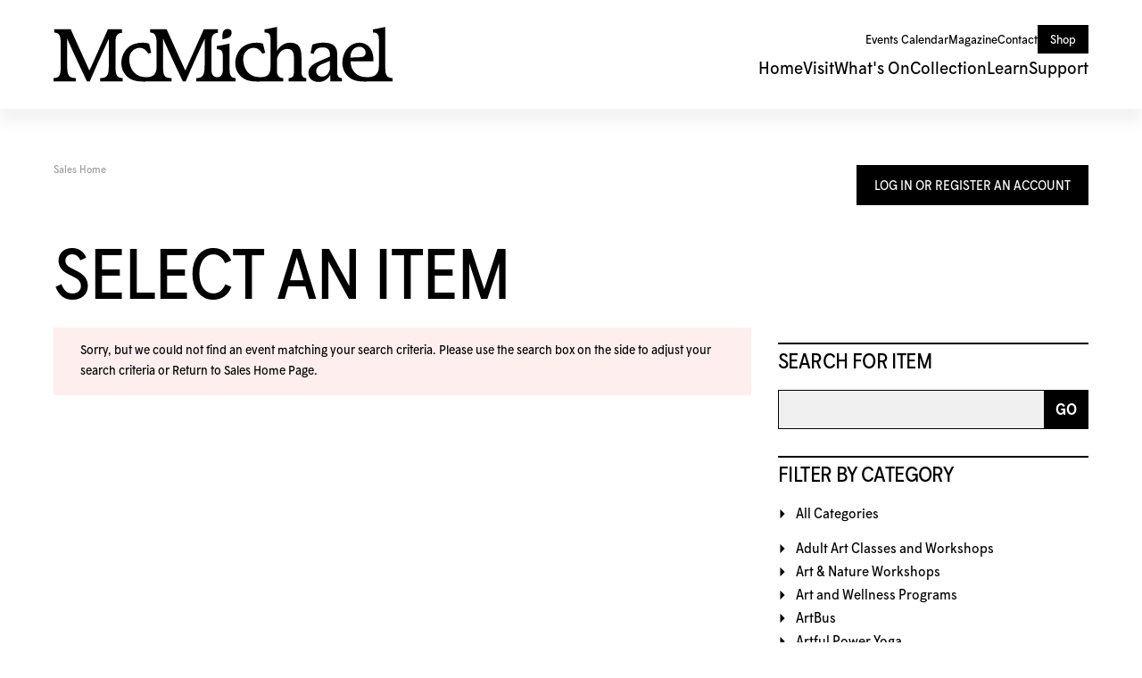

--- FILE ---
content_type: text/html; charset=utf-8
request_url: https://tickets.mcmichael.com/Default.aspx?from=02%2F21%2F2024&tagid=18&venue=0&until=02%2F28%2F2024
body_size: 52612
content:


<!DOCTYPE html PUBLIC "-//W3C//DTD XHTML 1.0 Transitional//EN" "http://www.w3.org/TR/xhtml1/DTD/xhtml1-transitional.dtd">
<html xmlns="http://www.w3.org/1999/xhtml" lang="en">
<head id="ctl00_ctl00_PageHead"><title>
	Select An Item - McMichael
</title><meta name="viewport" content="width=device-width, initial-scale=1" />

<link href="client/css/Custom.css" rel="stylesheet" type="text/css" media="all" /> 
<link href="client/css/CustomPrint.css" rel="stylesheet" type="text/css" media="print" /> 

<link href="https://cdn.vantixticketing.com/atmsonline/_base/atms/css/reset.css" rel="stylesheet" type="text/css" media="all" />
<link href="https://cdn.vantixticketing.com/atmsonline/_base/atms/css/base.css" rel="stylesheet" type="text/css" media="all" />
<link href="https://cdn.vantixticketing.com/atmsonline/_base/atms/css/print.css" rel="stylesheet" type="text/css" media="print" />
<link href="https://cdn.vantixticketing.com/atmsonline/_base/atms/css/jquery-ui-1.9.2.custom.min.css" rel="stylesheet" type="text/css" media="all" />
<link href="https://cdn.vantixticketing.com/atmsonline/_base/atms/css/prettyphoto.css" rel="stylesheet" type="text/css" media="all" />

<!--
<link href="atms/css/site.css?v=v3.5.0.17" rel="stylesheet" type="text/css" media="all" />
-->
    
  


  <meta property="og:type" content="website">
  <meta property="og:title" content="McMichael Tickets">
  <meta property="og:url" content="https://tickets.mcmichael.com/">
  <meta property="og:image" content="client/assets/tickets.png">
  <meta property="og:description" content="Purchase tickets quickly and easily for upcoming events, exhibitions, and experiences at the McMichael. This is your one-stop destination for all booking and ticketed offerings.">

  <link rel="shortcut icon" href="client/assets/favicon.ico" type="image/x-icon">
  <link rel="apple-touch-icon" sizes="180x180" href="client/assets/apple-touch-icon.png">
  <link rel="icon" type="image/png" sizes="16x16" href="client/assets/favicon-16x16.png">
  <link rel="icon" type="image/png" sizes="32x32" href="client/assets/favicon-32x32.png">
  <link rel="icon" type="image/png" sizes="48x48" href="client/assets/favicon-48x48.png">
  <link rel="manifest" href="client/assets/site.webmanifest">

  <!-- Google Tag Manager -->
  <script>(function (w, d, s, l, i) {
      w[l] = w[l] || []; w[l].push({
        'gtm.start':
          new Date().getTime(), event: 'gtm.js'
      }); var f = d.getElementsByTagName(s)[0],
        j = d.createElement(s), dl = l != 'dataLayer' ? '&l=' + l : ''; j.async = true; j.src =
          'https://www.googletagmanager.com/gtm.js?id=' + i + dl; f.parentNode.insertBefore(j, f);
    })(window, document, 'script', 'dataLayer', 'GTM-P8VH462W');</script>
  <!-- End Google Tag Manager -->

  <link rel="stylesheet" href="client/assets/styles.css" type="text/css" media="all" />
  <link rel="stylesheet" href="client/assets/atms.css" type="text/css" media="all" />

<script src="https://cdn.vantixticketing.com/atmsonline/_base/atms/js/jquery.min.js" integrity="sha384-o6l2EXLcx4A+q7ls2O2OP2Lb2W7iBgOsYvuuRI6G+Efbjbk6J4xbirJpHZZoHbfs" crossorigin="anonymous"></script>
<script src="https://cdn.vantixticketing.com/atmsonline/_base/atms/js/jquery-ui.min.js" integrity="sha384-5VXY3S6hj8vO89AHJezkurvMJHtD/WlAMUWLf5aDbziGg1G3uiBvUg7rcDXA2A4M" crossorigin="anonymous"></script>

<script src="https://cdn.vantixticketing.com/atmsonline/_base/atms/js/jquery.query.js" integrity="sha384-X+unwzUTJiTBw7HmsFQpD77+plNLmQSQTZdAga16R1sfIeCWNdTpmNPSV+fsMg1Q" crossorigin="anonymous"></script>
<script src="https://cdn.vantixticketing.com/atmsonline/_base/atms/js/jquery.jcarousellite.js" integrity="sha384-cLwh2jqLD7XvQjEi2RCU2Az8nhMKA64JPsUfBFwfaduPtVtjTa/mEUe+kat51nUb" crossorigin="anonymous"></script>
<script src="https://cdn.vantixticketing.com/atmsonline/_base/atms/js/jquery.numeric.js" integrity="sha384-LjH7I74zWJY38ZOykb4ey5cSCXDuHVpTdygYDRKx2RmZcpOW/lwzw11vvV1DQQu4" crossorigin="anonymous"></script>
<script src="https://cdn.vantixticketing.com/atmsonline/_base/atms/js/jquery.scrollTo-min.js" integrity="sha384-PKrAoAEqktat0uiKgKKVWG5hay8P2rOgpPGWNTB0kpluS9QXhvC6jG5hiJWCUKl+" crossorigin="anonymous"></script>

<script src="https://cdn.vantixticketing.com/atmsonline/_base/atms/js/atms.js" integrity="sha384-0wXtLq7tBAvtNqSCzliv1QbJJ4P+uwAye0g52rxiqDKtHx5ZGYWwbRKpkSBz+OZu" crossorigin="anonymous"></script>
<script src="https://cdn.vantixticketing.com/atmsonline/_base/atms/js/atms.responsive.js" integrity="sha384-eGxzEIupMlDSeaR9ip/NlTKEK7kS37JP/Epb/Xl7fG2MUb/X9EvgNYyQ6CcJTtnV" crossorigin="anonymous"></script>
<script src="https://cdn.vantixticketing.com/atmsonline/_base/atms/js/jquery.truncator.js" integrity="sha384-sUTfnj4BYkTTUCkAHKn2VGZXBdk1zsFlGX2MiC3QY2PsQHyWzB+NEhBXnM13F9H4" crossorigin="anonymous"></script>
<script src="https://cdn.vantixticketing.com/atmsonline/_base/atms/js/atms.online.js" integrity="sha384-U1LWb7to/QTvVmUSyTExl3XBfogv00pMjqyNB1HpnmJTKSpU5SIGw5A5w6d/xchd" crossorigin="anonymous"></script>
<script src="https://cdn.vantixticketing.com/atmsonline/_base/atms/js/atms.seating.js" integrity="sha384-E3k6H+Xalc/Rha2xSGk0bdiRpsbOXhRtlPg1p7PzFFSWcOqt1/NQ+5LzeNZr6uyM" crossorigin="anonymous"></script>
<script src="https://cdn.vantixticketing.com/atmsonline/_base/atms/js/jquery.prettyPhoto.min.js" integrity="sha384-js8ifr0RI+z5f83PhlQfuDuLhuISHVWz3c6WAVG8HAJd8WPOPJ1ugrrN3AcJugSe" crossorigin="anonymous"></script>

</head>
<body> 



 <!-- Google Tag Manager (noscript) -->
  <noscript><iframe src="https://www.googletagmanager.com/ns.html?id=GTM-P8VH462W" height="0" width="0"
      style="display:none;visibility:hidden"></iframe></noscript>
  <!-- End Google Tag Manager (noscript) -->

  <header id="header">
    <a href="https://mcmichael.com/" class="logo">
      <svg xmlns="http://www.w3.org/2000/svg" xmlns:xlink="http://www.w3.org/1999/xlink" viewBox="0 0 1328 218"
        xml:space="preserve">
        <path
          d="M689.696,168.237V66.181c-17.59,3.518-40.761,9.381-50.143,9.381v12.899c18.915,0,23.465,8.209,23.465,28.156v55.126  c0,12.899-5.863,26.983-21.119,26.983c-15.256,0-23.324-9.241-23.453-29.997c-0.024-3.694,0-7.751,0-12.23V57.96  c0-21.12,7.036-34.019,25.81-34.019V9.87h-55.701c-0.34,1.091-72.318,162.295-72.318,162.647  c-4.691-9.381-66.114-146.218-73.15-162.647h-65.095v12.899c23.465,0,25.811,18.762,25.811,46.918v86.776  c0,39.882-24.638,42.263-42.228,42.263c-17.59,0-35.097-6.192-47.07-19.607c-14.154-15.866-20.662-41.102-16.816-61.881  c2.65-14.33,11.75-25.599,25.177-31.122c22.292-9.381,39.882,3.518,48.091,19.947l11.726-3.518l-8.209-35.192  c-4.69-2.345-12.899-4.691-25.81-4.691c-19.947,0-38.709,5.863-50.436,14.072c-30.5,21.119-43.4,70.382-22.292,104.401  c24.638,39.882,66.865,35.191,106.747,34.019h79.166v-12.899c-31.673,0-32.846-12.9-32.846-53.966V46.515  c32.846,75.074,64.52,140.484,77.419,168.64h11.433c25.81-62.174,46.05-105.586,74.194-167.76V148.29  c0,41.055-5.863,53.966-32.846,53.966v12.899h153.946v-12.899c-17.038,0-23.464-9.382-23.464-34.019H689.696z">
        </path>
        <path
          d="M971.227,176.363v-53.872c0-37.536-8.209-59.829-45.745-59.829c-21.343,0-40.903,15.221-50.284,32.823V0.5  c-17.59,3.518-39.178,9.381-48.559,9.381V22.78c19.583,0,23.464,8.209,23.464,28.155v105.539c0,37.537-17.589,42.262-42.227,42.262  c-35.191,0-59.829-22.292-64.52-62.174c-1.16-12.829,0.282-26.091,8.092-36.774c4.515-6.168,10.683-10.765,17.707-13.662  c22.292-9.381,39.882,3.518,48.091,19.947l11.726-3.518l-8.208-35.191c-4.691-2.345-12.9-4.691-25.811-4.691  c-19.935,0-38.709,5.863-50.436,14.072c-30.5,21.119-43.4,70.383-22.292,104.402c24.638,39.882,66.865,35.191,106.747,34.018h70.852  v-12.899c-15.245,0-24.637-10.554-24.637-26.983v-45.241c0-2.099,0.246-4.186,0.797-6.203c4.397-16.37,15.807-36.528,39.425-36.528  c23.617,0,26.49,16.417,26.49,43.4v44.572c0,16.418-3.518,26.983-21.12,26.983v12.899h69.211v-12.899  C977.782,202.267,971.227,194.129,971.227,176.363z">
        </path>
        <path
          d="M1111.11,177.618v-59.829c0-11.726,1.17-24.637-5.87-35.191c-9.38-16.417-28.15-19.935-50.43-19.935  c-16.42,0-34.02,4.691-41.06,8.209l-7.03,32.846l11.72,3.518c5.87-16.417,12.9-25.81,37.54-25.81c15.24,0,26.98,8.209,26.98,28.156  v7.727l-44.57,19.631c-23.46,10.554-39.882,23.593-39.882,44.197c0,23.465,16.422,36.364,39.882,36.364  c23.46,0,35.19-12.899,45.75-26.983v24.638h45.74v-12.899c-13.59,0-18.76-8.209-18.76-24.638H1111.11z M1082.95,160.028  c0,17.59-11.73,36.364-30.5,36.364c-14.07,0-23.46-8.208-23.46-21.119c0-12.911,5.86-21.12,25.81-29.328l28.15-11.727V160.028z">
        </path>
        <path
          d="M242.798,156.51V57.972c0-21.12,7.036-34.019,25.811-34.019V9.881h-55.713c0,0-72.048,163.211-72.33,162.624  C132.452,155.408,74.241,25.759,67.439,9.881H2.345v12.899c23.465,0,25.81,18.762,25.81,46.918v86.823  c0,30.993-3.518,45.745-28.156,45.745v12.876v0.024h50.166v-0.024h37.208v-12.899c-30.501,0-34.019-12.899-34.019-53.954V46.515  c32.846,75.074,64.519,140.484,77.419,168.64h11.433c25.81-62.174,46.05-105.586,74.194-167.76V148.29  c0,41.055-3.518,53.954-34.019,53.954v12.899h88.559v-12.899c-24.637,0-28.155-15.245-28.155-45.745h0.011V156.51z">
        </path>
        <path
          d="M697.567,22.546l0.024-0.481c0-3.882-1.302-7.071-3.952-9.651c-2.627-2.416-6.215-3.612-10.894-3.612  c-7.435,0-12.712,2.169-16.113,6.626c-3.236,4.257-4.983,11.504-5.194,21.53l-0.047,2.04v10.319  c15.021-2.65,24.696-5.676,28.765-8.994c4.667-3.811,7.575-10.777,7.399-17.778H697.567z">
        </path>
        <path
          d="M1299.63,166.83V0.5c-17.59,3.518-39.27,9.381-48.65,9.381V22.78c18.96,0,23.46,8.209,23.46,28.155v105.539  c0,35.191-22.29,42.263-46.92,42.263c-41.24,0-62.35-25.611-64.34-62.468h90.16c0-24.637-4.7-38.416-11.73-50.143  c-7.04-12.899-25.81-23.465-42.23-23.465c-5.39,0-10.78,0.715-15.98,2.123c-5.09,1.384-10,3.436-14.58,6.051  c-4.58,2.615-8.84,5.805-12.67,9.428c-3.91,3.682-7.38,7.81-10.37,12.266c-14.6,21.694-18.51,52.394-9.48,76.985  c1.49,4.046,3.36,7.951,5.61,11.621c24.64,39.882,66.86,35.191,106.75,34.019h28.98v0.023h50.17v-12.899  c-24.5,0-28.11-17.801-28.15-35.449H1299.63z M1193.49,79.091c22.3-3.518,34.02,17.59,26.99,31.674  c-4.69,8.208-10.56,8.208-23.47,9.381l-34.02,1.173C1162.99,97.854,1173.55,82.609,1193.49,79.091z">
        </path>
      </svg>
    </a>

    <div class="hamburger" id="hamburger">
      <span></span>
      <span></span>
      <span></span>
    </div>

    <nav class="desktop-nav" id="desktopNav">
      <ul class="top-menu">
        <li>
          <a href="https://mcmichael.com/events-calendar/">Events&nbsp;Calendar</a>
        </li>
        <li>
          <a href="https://mcmichael.com/magazine/">Magazine</a>
        </li>
        <li>
          <a href="https://mcmichael.com/contact/">Contact</a>
        </li>
        <li>
          <a href="https://shop.mcmichael.com/" class="button">Shop</a>
        </li>
      </ul>
      <ul class="main-menu">
        <li>
          <a href="https://mcmichael.com/">Home</a>
        </li>
        <li>
          <a href="https://mcmichael.com/visit/">Visit</a>
        </li>
        <li>
          <a href="https://mcmichael.com/whats-on/">What's&nbsp;On</a>
        </li>
        <li>
          <a href="https://mcmichael.com/collection/">Collection</a>
        </li>
        <li>
          <a href="https://mcmichael.com/learn/">Learn</a>
        </li>
        <li>
          <a href="https://mcmichael.com/support/">Support</a>
        </li>
      </ul>
    </nav>

    <nav class="mobile-nav" id="mobileNav">
      <ul class="nav-block">
        <li>
          <a href="https://mcmichael.com/">Home</a>
        </li>
        <li>
          <a href="https://mcmichael.com/visit/">Visit</a>
        </li>
        <li>
          <a href="https://mcmichael.com/whats-on/">What's&nbsp;On</a>
        </li>
        <li>
          <a href="https://mcmichael.com/events-calendar/">Events&nbsp;Calendar</a>
        </li>
        <li>
          <a href="https://mcmichael.com/magazine/">Magazine</a>
        </li>
        <li>
          <a href="https://mcmichael.com/collection/">Collection</a>
        </li>
        <li>
          <a href="https://mcmichael.com/learn/">Learn</a>
        </li>
        <li>
          <a href="https://mcmichael.com/support/">Support</a>
        </li>
        <li>
          <a href="https://shop.mcmichael.com/">Shop</a>
        </li>
      </ul>
      <div class="nav-block contact">
        <a href="https://mcmichael.com/contact-us/" class="button full">Contact</a>
        <div class="phone">
          <a href="tel:19058931121">1‑905‑893‑1121</a>
          <a href="tel:18882131121">1‑888‑213‑1121</a>
        </div>
      </div>
    </nav>
  </header>

  <main id="main"><!-- Content below -->


<div id="ATMSContainer" class="">

    
  <div id="MobileTranslateContainer" class="ClientMobileContent" style="margin-bottom: 10px; text-align:right;"></div>
  <div class="minimizedPalettes">
    <nav class="navigation">
      <div class="nav-items">
        <a href="/Default.aspx">
          <span class="nav-item">
            <i class="nav-icon icon-home">&nbsp;</i>
            <span class="nav-label">Home</span>
          </span>
        </a>
        <a href="/OrderSummary.aspx">
          <span class="nav-item">
            <span id="div_minimizedShoppingCartTotal"></span>
            <span id="div_minimizedShoppingCartTimer"></span>
            <i class="nav-icon icon-cart">&nbsp;</i>
            <span class="nav-label">Cart</span>
          </span>
        </a>

        <div id="nav-search">
          <div class="nav-item">
            <i class="nav-icon icon-search">&nbsp;</i>
            <div class="nav-label">Search</div>
          </div>
        </div>

      
        <a href="/SignIn.aspx?ReturnUrl=https%3a%2f%2ftickets.mcmichael.com%2fDefault.aspx%3ffrom%3d02%252F21%252F2024%26tagid%3d18%26venue%3d0%26until%3d02%252F28%252F2024">
          <span class="nav-item">
            <i class="nav-icon icon-user">&nbsp;</i>
            <span class="nav-label">Sign In</span>
          </span>
        </a>
      

      </div>
    </nav>
  </div>
  
  <div class="ClientMobileContent">
    <div class="search-container">
      <form action="/Default.aspx" class="search-form" method="get">
        <input name="q" type="text" placeholder="search" value="" />
      </form>
    </div>
	</div>

	
  <div id="RightSide" class="twocolumn">     
    <form method="get">
      
    <div id="Account">
        <a id="login-register" href="/SignIn.aspx?ReturnUrl=https%3a%2f%2ftickets.mcmichael.com%2fDefault.aspx%3ffrom%3d02%252F21%252F2024%26tagid%3d18%26venue%3d0%26until%3d02%252F28%252F2024" title="Log in to an existing account, look up your membership, or register a new account.">
          <strong>
            <span>Log In Or Register An Account</span>
          </strong>
        </a>
    </div>

      
  <div id="Filters">
	  <h3>Search For Item</h3>
      

<div id="RightSearchBar">
    <input type="text"  id="q" name="q" value=""  />
    <input type="submit" value="Go" id="Go" />
</div>
      
  <div class="filter">
    <h3>Filter By Category</h3>
    <input type="hidden" id="tagid" name="tagid" value="18" />    
    <ul>
      
        <li class="">
          <a href="https://tickets.mcmichael.com/Default.aspx?from=02%2f21%2f2024&tagid=0&venue=0&until=02%2f28%2f2024">
            All Categories 
          </a>
        </li>
      
        <li class="">
          <a href="https://tickets.mcmichael.com/Default.aspx?from=02%2f21%2f2024&tagid=4&venue=0&until=02%2f28%2f2024">
            Adult Art Classes and Workshops 
          </a>
        </li>
      
        <li class="">
          <a href="https://tickets.mcmichael.com/Default.aspx?from=02%2f21%2f2024&tagid=31&venue=0&until=02%2f28%2f2024">
            Art & Nature Workshops 
          </a>
        </li>
      
        <li class="">
          <a href="https://tickets.mcmichael.com/Default.aspx?from=02%2f21%2f2024&tagid=26&venue=0&until=02%2f28%2f2024">
            Art and Wellness Programs 
          </a>
        </li>
      
        <li class="">
          <a href="https://tickets.mcmichael.com/Default.aspx?from=02%2f21%2f2024&tagid=22&venue=0&until=02%2f28%2f2024">
            ArtBus 
          </a>
        </li>
      
        <li class="">
          <a href="https://tickets.mcmichael.com/Default.aspx?from=02%2f21%2f2024&tagid=17&venue=0&until=02%2f28%2f2024">
            Artful Power Yoga 
          </a>
        </li>
      
        <li class="">
          <a href="https://tickets.mcmichael.com/Default.aspx?from=02%2f21%2f2024&tagid=12&venue=0&until=02%2f28%2f2024">
            Artful Yoga 
          </a>
        </li>
      
        <li class="">
          <a href="https://tickets.mcmichael.com/Default.aspx?from=02%2f21%2f2024&tagid=32&venue=0&until=02%2f28%2f2024">
            Artwell, Living with Dementia 
          </a>
        </li>
      
        <li class="">
          <a href="https://tickets.mcmichael.com/Default.aspx?from=02%2f21%2f2024&tagid=3&venue=0&until=02%2f28%2f2024">
            Children's Programs and Camps 
          </a>
        </li>
      
        <li class="">
          <a href="https://tickets.mcmichael.com/Default.aspx?from=02%2f21%2f2024&tagid=19&venue=0&until=02%2f28%2f2024">
            Curatorial and Artist's Talks 
          </a>
        </li>
      
        <li class="">
          <a href="https://tickets.mcmichael.com/Default.aspx?from=02%2f21%2f2024&tagid=33&venue=0&until=02%2f28%2f2024">
            Extended Care (March Break) 
          </a>
        </li>
      
        <li class="">
          <a href="https://tickets.mcmichael.com/Default.aspx?from=02%2f21%2f2024&tagid=35&venue=0&until=02%2f28%2f2024">
            Extended Care (Summer Camp) 
          </a>
        </li>
      
        <li class="">
          <a href="https://tickets.mcmichael.com/Default.aspx?from=02%2f21%2f2024&tagid=34&venue=0&until=02%2f28%2f2024">
            Extended Care - Full Week (March Break) 
          </a>
        </li>
      
        <li class="">
          <a href="https://tickets.mcmichael.com/Default.aspx?from=02%2f21%2f2024&tagid=37&venue=0&until=02%2f28%2f2024">
            Family Day Monday 
          </a>
        </li>
      
        <li class="">
          <a href="https://tickets.mcmichael.com/Default.aspx?from=02%2f21%2f2024&tagid=15&venue=0&until=02%2f28%2f2024">
            Family Day Weekend 
          </a>
        </li>
      
        <li class="">
          <a href="https://tickets.mcmichael.com/Default.aspx?from=02%2f21%2f2024&tagid=7&venue=0&until=02%2f28%2f2024">
            Family Sundays 
          </a>
        </li>
      
        <li class="">
          <a href="https://tickets.mcmichael.com/Default.aspx?from=02%2f21%2f2024&tagid=9&venue=0&until=02%2f28%2f2024">
            Gallery Tours 
          </a>
        </li>
      
        <li class="">
          <a href="https://tickets.mcmichael.com/Default.aspx?from=02%2f21%2f2024&tagid=20&venue=0&until=02%2f28%2f2024">
            Live Performances 
          </a>
        </li>
      
        <li class="">
          <a href="https://tickets.mcmichael.com/Default.aspx?from=02%2f21%2f2024&tagid=28&venue=0&until=02%2f28%2f2024">
            Livestream 
          </a>
        </li>
      
        <li class="">
          <a href="https://tickets.mcmichael.com/Default.aspx?from=02%2f21%2f2024&tagid=14&venue=0&until=02%2f28%2f2024">
            Living with Art Accessible Programs 
          </a>
        </li>
      
        <li class="">
          <a href="https://tickets.mcmichael.com/Default.aspx?from=02%2f21%2f2024&tagid=23&venue=0&until=02%2f28%2f2024">
            March Break Camps 
          </a>
        </li>
      
        <li class="">
          <a href="https://tickets.mcmichael.com/Default.aspx?from=02%2f21%2f2024&tagid=16&venue=0&until=02%2f28%2f2024">
            Matinées francophones 
          </a>
        </li>
      
        <li class="">
          <a href="https://tickets.mcmichael.com/Default.aspx?from=02%2f21%2f2024&tagid=29&venue=0&until=02%2f28%2f2024">
            Slow Art Afternoons 
          </a>
        </li>
      
        <li class="">
          <a href="https://tickets.mcmichael.com/Default.aspx?from=02%2f21%2f2024&tagid=10&venue=0&until=02%2f28%2f2024">
            Special Events 
          </a>
        </li>
      
        <li class="">
          <a href="https://tickets.mcmichael.com/Default.aspx?from=02%2f21%2f2024&tagid=24&venue=0&until=02%2f28%2f2024">
            Summer Camps 
          </a>
        </li>
      
        <li class="">
          <a href="https://tickets.mcmichael.com/Default.aspx?from=02%2f21%2f2024&tagid=13&venue=0&until=02%2f28%2f2024">
            Sunday Sip and Create 
          </a>
        </li>
      
        <li class="">
          <a href="https://tickets.mcmichael.com/Default.aspx?from=02%2f21%2f2024&tagid=8&venue=0&until=02%2f28%2f2024">
            Teachers' Events 
          </a>
        </li>
      
        <li class="">
          <a href="https://tickets.mcmichael.com/Default.aspx?from=02%2f21%2f2024&tagid=21&venue=0&until=02%2f28%2f2024">
            Teaching Artists Series 
          </a>
        </li>
      
        <li class="">
          <a href="https://tickets.mcmichael.com/Default.aspx?from=02%2f21%2f2024&tagid=36&venue=0&until=02%2f28%2f2024">
            Valentine's Day Workshop 
          </a>
        </li>
      
        <li class="">
          <a href="https://tickets.mcmichael.com/Default.aspx?from=02%2f21%2f2024&tagid=25&venue=0&until=02%2f28%2f2024">
            Winter Camps and Workshops 
          </a>
        </li>
      
        <li class="">
          <a href="https://tickets.mcmichael.com/Default.aspx?from=02%2f21%2f2024&tagid=30&venue=0&until=02%2f28%2f2024">
            Yoga & Meditation Workshops 
          </a>
        </li>
      
        <li class="">
          <a href="https://tickets.mcmichael.com/Default.aspx?from=02%2f21%2f2024&tagid=27&venue=0&until=02%2f28%2f2024">
            Other 
          </a>
        </li>
      
        <li class="">
          <a href="https://tickets.mcmichael.com/Default.aspx?from=02%2f21%2f2024&tagid=2&venue=0&until=02%2f28%2f2024">
            Admission 
          </a>
        </li>
      
    </ul>
  </div>

      
  <div class="filter" id="DateFilter">
    <h3>Filter By Date</h3>
    <ul>
      
        <li class="">
          <a href="https://tickets.mcmichael.com/Default.aspx?from=01%2f19%2f2026&tagid=18&venue=0">All Dates </a>
        </li>
      
        <li class="selected">
          <a href="https://tickets.mcmichael.com/Default.aspx?from=01%2f19%2f2026&tagid=18&venue=0&until=01%2f19%2f2026">Today </a>
        </li>
      
        <li class="">
          <a href="https://tickets.mcmichael.com/Default.aspx?from=01%2f20%2f2026&tagid=18&venue=0&until=01%2f20%2f2026">Tomorrow </a>
        </li>
      
        <li class="">
          <a href="https://tickets.mcmichael.com/Default.aspx?from=01%2f21%2f2026&tagid=18&venue=0&until=01%2f21%2f2026">Wednesday Jan 21, 2026 </a>
        </li>
      
        <li class="">
          <a href="https://tickets.mcmichael.com/Default.aspx?from=01%2f22%2f2026&tagid=18&venue=0&until=01%2f22%2f2026">Thursday Jan 22, 2026 </a>
        </li>
      
        <li class="">
          <a href="https://tickets.mcmichael.com/Default.aspx?from=01%2f23%2f2026&tagid=18&venue=0&until=01%2f23%2f2026">Friday Jan 23, 2026 </a>
        </li>
      
        <li class="">
          <a href="https://tickets.mcmichael.com/Default.aspx?from=01%2f19%2f2026&tagid=18&venue=0&until=01%2f26%2f2026">Next 7 Days </a>
        </li>
      
        <li class="">
          <a href="https://tickets.mcmichael.com/Default.aspx?from=01%2f19%2f2026&tagid=18&venue=0&until=02%2f18%2f2026">Next 30 Days </a>
        </li>
      
      
      <li class="">
        <div id="DateSelect">
            Range:
            <input type="text" id="dateFilterFrom" name="from" value="01/19/2026" /> 
            To 
            <input type="text" id="dateFilterUntil" name="until" value="01/19/2026" />
        </div>
      </li>
    </ul>
  </div>

      
  <div class="filter" id="VenueFilter">
    <h3 id="ShowFilters" style="cursor:pointer;display:none;">Show Additional Filters</h3>
    <h3 id="VenueHeader">Filter By Venue</h3>
    <input type="hidden" id="venue" name="venue" value="0" />
    <ul>
      
        <li class="selected">
          <a href="https://tickets.mcmichael.com/Default.aspx?from=02%2f21%2f2024&tagid=18&venue=0&until=02%2f28%2f2024">
            All Venues 
          </a>
        </li>
      
    </ul>
  </div>

<script type="text/javascript">
  $(document).ready(function() {

    

  });
</script>
  </div>

      

<div id="Cart">
  <h2>Your Order</h2>
  <p class="Amount">
    $0.00
  </p>
  <p class="AmountText">
    Order Total
  </p>
  
    <p class="details">
      There are currently no items in your order.
    </p>
  
</div>

      
  


    </form>
  </div>

  
  <div id="LeftSide">
	  
    
  <div id="BreadCrumbs">
    <ol>
      
          <li class="Here C0">
            Sales Home
          </li>
      
    </ol>
  </div>

    
    
    <h1>Select An Item</h1>
    
    

<div class="homepage-filters ClientMobileContent">
  
  <div class="filters">
    
    
      <select name="tagFilter" class="navigation-dropdown">
        
          <option value="https://tickets.mcmichael.com/Default.aspx?from=02%2f21%2f2024&tagid=0&venue=0&until=02%2f28%2f2024" >
            All Categories 
          </option>
        
          <option value="https://tickets.mcmichael.com/Default.aspx?from=02%2f21%2f2024&tagid=4&venue=0&until=02%2f28%2f2024" >
            Adult Art Classes and Workshops 
          </option>
        
          <option value="https://tickets.mcmichael.com/Default.aspx?from=02%2f21%2f2024&tagid=31&venue=0&until=02%2f28%2f2024" >
            Art & Nature Workshops 
          </option>
        
          <option value="https://tickets.mcmichael.com/Default.aspx?from=02%2f21%2f2024&tagid=26&venue=0&until=02%2f28%2f2024" >
            Art and Wellness Programs 
          </option>
        
          <option value="https://tickets.mcmichael.com/Default.aspx?from=02%2f21%2f2024&tagid=22&venue=0&until=02%2f28%2f2024" >
            ArtBus 
          </option>
        
          <option value="https://tickets.mcmichael.com/Default.aspx?from=02%2f21%2f2024&tagid=17&venue=0&until=02%2f28%2f2024" >
            Artful Power Yoga 
          </option>
        
          <option value="https://tickets.mcmichael.com/Default.aspx?from=02%2f21%2f2024&tagid=12&venue=0&until=02%2f28%2f2024" >
            Artful Yoga 
          </option>
        
          <option value="https://tickets.mcmichael.com/Default.aspx?from=02%2f21%2f2024&tagid=32&venue=0&until=02%2f28%2f2024" >
            Artwell, Living with Dementia 
          </option>
        
          <option value="https://tickets.mcmichael.com/Default.aspx?from=02%2f21%2f2024&tagid=3&venue=0&until=02%2f28%2f2024" >
            Children's Programs and Camps 
          </option>
        
          <option value="https://tickets.mcmichael.com/Default.aspx?from=02%2f21%2f2024&tagid=19&venue=0&until=02%2f28%2f2024" >
            Curatorial and Artist's Talks 
          </option>
        
          <option value="https://tickets.mcmichael.com/Default.aspx?from=02%2f21%2f2024&tagid=33&venue=0&until=02%2f28%2f2024" >
            Extended Care (March Break) 
          </option>
        
          <option value="https://tickets.mcmichael.com/Default.aspx?from=02%2f21%2f2024&tagid=35&venue=0&until=02%2f28%2f2024" >
            Extended Care (Summer Camp) 
          </option>
        
          <option value="https://tickets.mcmichael.com/Default.aspx?from=02%2f21%2f2024&tagid=34&venue=0&until=02%2f28%2f2024" >
            Extended Care - Full Week (March Break) 
          </option>
        
          <option value="https://tickets.mcmichael.com/Default.aspx?from=02%2f21%2f2024&tagid=37&venue=0&until=02%2f28%2f2024" >
            Family Day Monday 
          </option>
        
          <option value="https://tickets.mcmichael.com/Default.aspx?from=02%2f21%2f2024&tagid=15&venue=0&until=02%2f28%2f2024" >
            Family Day Weekend 
          </option>
        
          <option value="https://tickets.mcmichael.com/Default.aspx?from=02%2f21%2f2024&tagid=7&venue=0&until=02%2f28%2f2024" >
            Family Sundays 
          </option>
        
          <option value="https://tickets.mcmichael.com/Default.aspx?from=02%2f21%2f2024&tagid=9&venue=0&until=02%2f28%2f2024" >
            Gallery Tours 
          </option>
        
          <option value="https://tickets.mcmichael.com/Default.aspx?from=02%2f21%2f2024&tagid=20&venue=0&until=02%2f28%2f2024" >
            Live Performances 
          </option>
        
          <option value="https://tickets.mcmichael.com/Default.aspx?from=02%2f21%2f2024&tagid=28&venue=0&until=02%2f28%2f2024" >
            Livestream 
          </option>
        
          <option value="https://tickets.mcmichael.com/Default.aspx?from=02%2f21%2f2024&tagid=14&venue=0&until=02%2f28%2f2024" >
            Living with Art Accessible Programs 
          </option>
        
          <option value="https://tickets.mcmichael.com/Default.aspx?from=02%2f21%2f2024&tagid=23&venue=0&until=02%2f28%2f2024" >
            March Break Camps 
          </option>
        
          <option value="https://tickets.mcmichael.com/Default.aspx?from=02%2f21%2f2024&tagid=16&venue=0&until=02%2f28%2f2024" >
            Matinées francophones 
          </option>
        
          <option value="https://tickets.mcmichael.com/Default.aspx?from=02%2f21%2f2024&tagid=29&venue=0&until=02%2f28%2f2024" >
            Slow Art Afternoons 
          </option>
        
          <option value="https://tickets.mcmichael.com/Default.aspx?from=02%2f21%2f2024&tagid=10&venue=0&until=02%2f28%2f2024" >
            Special Events 
          </option>
        
          <option value="https://tickets.mcmichael.com/Default.aspx?from=02%2f21%2f2024&tagid=24&venue=0&until=02%2f28%2f2024" >
            Summer Camps 
          </option>
        
          <option value="https://tickets.mcmichael.com/Default.aspx?from=02%2f21%2f2024&tagid=13&venue=0&until=02%2f28%2f2024" >
            Sunday Sip and Create 
          </option>
        
          <option value="https://tickets.mcmichael.com/Default.aspx?from=02%2f21%2f2024&tagid=8&venue=0&until=02%2f28%2f2024" >
            Teachers' Events 
          </option>
        
          <option value="https://tickets.mcmichael.com/Default.aspx?from=02%2f21%2f2024&tagid=21&venue=0&until=02%2f28%2f2024" >
            Teaching Artists Series 
          </option>
        
          <option value="https://tickets.mcmichael.com/Default.aspx?from=02%2f21%2f2024&tagid=36&venue=0&until=02%2f28%2f2024" >
            Valentine's Day Workshop 
          </option>
        
          <option value="https://tickets.mcmichael.com/Default.aspx?from=02%2f21%2f2024&tagid=25&venue=0&until=02%2f28%2f2024" >
            Winter Camps and Workshops 
          </option>
        
          <option value="https://tickets.mcmichael.com/Default.aspx?from=02%2f21%2f2024&tagid=30&venue=0&until=02%2f28%2f2024" >
            Yoga & Meditation Workshops 
          </option>
        
          <option value="https://tickets.mcmichael.com/Default.aspx?from=02%2f21%2f2024&tagid=27&venue=0&until=02%2f28%2f2024" >
            Other 
          </option>
        
          <option value="https://tickets.mcmichael.com/Default.aspx?from=02%2f21%2f2024&tagid=2&venue=0&until=02%2f28%2f2024" >
            Admission 
          </option>
        
      </select>
    

    <select id="dateFilter" name="dateFilter" class="navigation-dropdown">
      
        <option value="https://tickets.mcmichael.com/Default.aspx?from=01%2f19%2f2026&tagid=18&venue=0" >
          All Dates 
        </option>
      
        <option value="https://tickets.mcmichael.com/Default.aspx?from=01%2f19%2f2026&tagid=18&venue=0&until=01%2f19%2f2026" selected>
          Today 
        </option>
      
        <option value="https://tickets.mcmichael.com/Default.aspx?from=01%2f20%2f2026&tagid=18&venue=0&until=01%2f20%2f2026" >
          Tomorrow 
        </option>
      
        <option value="https://tickets.mcmichael.com/Default.aspx?from=01%2f21%2f2026&tagid=18&venue=0&until=01%2f21%2f2026" >
          Wednesday Jan 21, 2026 
        </option>
      
        <option value="https://tickets.mcmichael.com/Default.aspx?from=01%2f22%2f2026&tagid=18&venue=0&until=01%2f22%2f2026" >
          Thursday Jan 22, 2026 
        </option>
      
        <option value="https://tickets.mcmichael.com/Default.aspx?from=01%2f23%2f2026&tagid=18&venue=0&until=01%2f23%2f2026" >
          Friday Jan 23, 2026 
        </option>
      
        <option value="https://tickets.mcmichael.com/Default.aspx?from=01%2f19%2f2026&tagid=18&venue=0&until=01%2f26%2f2026" >
          Next 7 Days 
        </option>
      
        <option value="https://tickets.mcmichael.com/Default.aspx?from=01%2f19%2f2026&tagid=18&venue=0&until=02%2f18%2f2026" >
          Next 30 Days 
        </option>
      
    </select>

    
      <select name="venueFilter" class="navigation-dropdown">
        
          <option value="https://tickets.mcmichael.com/Default.aspx?from=02%2f21%2f2024&tagid=18&venue=0&until=02%2f28%2f2024" selected>
            All Venues 
          </option>
        
      </select>
    

  </div>

</div>

    <div id="ctl00_ctl00_MainContentPlaceHolder_MainContentPlaceHolder_CustomGreeting">
    </div>
    
<div class="tag-details">
    
</div>
    
    
        <div class="Error">
          Sorry, but we could not find an event matching your search criteria.  Please use the search box on the side to adjust your search criteria or <a href="/Default.aspx">Return to Sales Home Page</a>.
        </div>
    
	</div>



    

    <div style="clear:both"></div>
    
    <div id="vantixFooter">
        Online Sales powered by <a href="https://vantix.com/" target="_blank">Vantix Ticketing</a>
        <!-- v3.5.0.17 -->
    </div>
    
</div>



</main><!-- Content above -->

  <footer id="footer">
    <div class="footer-content">
      <div class="footer-left">

        <div class="footer-address">
          <p class="">10365 Islington Ave.,<br />Kleinburg, ON, Canada, L0J 1C0</p>
          <p class="footer-mini-menu"><a href="tel:19058931121">1-905-893-1121</a> <span class="desktop-only">|</span>
            <a href="tel:18882131121">1-888-213-1121</a>
          </p>
        </div>

        <div class="footer-text-box">
          <p class="footer-text">An Agency of the Government of Ontario. Charitable Registration:
            897703765&nbsp;RR&nbsp;0001.</p>
          <p class="footer-text">The McMichael Canadian Art Collection is located on the original lands of the Ojibwe
            Anishinaabe and Huron-Wendat People. It is uniquely situated along the Carrying Place Trail which
            historically provided an integral connection for Indigenous people between Ontario’s Lakeshore and the Lake
            Simcoe-Georgian Bay Region.</p>
        </div>

        <p class="footer-copy">&copy;<script>document.write(new Date().getFullYear());</script> McMichael Canadian Art Collection. All rights reserved.</p>

      </div>

      <div class="footer-right">

        <nav class="footer-menu">
          <div class="footer-menu-col">
            <a href="https://mcmichael.com/">Home</a>
            <a href="https://mcmichael.com/visit/">Visit</a>
            <a href="https://mcmichael.com/whats-on/">What's&nbsp;On</a>
            <a href="https://mcmichael.com/events-calendar/">Events&nbsp;Calendar</a>
            <a href="https://mcmichael.com/magazine/">Magazine</a>
          </div>
          <div class="footer-menu-col">
            <a href="https://mcmichael.com/collection/">Collection</a>
            <a href="https://mcmichael.com/learn/">Learn</a>
            <a href="https://mcmichael.com/support/">Support</a>
            <a href="https://shop.mcmichael.com/">Shop</a>
            <a href="https://mcmichael.com/contact/">Contact</a>
          </div>
        </nav>

        <div class="footer-spacer">
        </div>

        <div class="footer-bottom-row">
          <nav class="footer-social">
            <a href="https://www.instagram.com/mcmichaelgallery/" target="_blank" class="">
              <svg xmlns="http://www.w3.org/2000/svg" xmlns:xlink="http://www.w3.org/1999/xlink" version="1.1"
                id="Capa_1" x="0px" y="0px" width="24px" height="24px" viewBox="0 0 27 27"
                style="enable-background:new 0 0 27 27;" xml:space="preserve" aria-labelledby="instagram-icon"
                role="img">
                <g>
                  <path
                    d="M18.4,3.2H8.6c-3,0-5.4,2.4-5.4,5.4v9.8c0,3,2.4,5.4,5.4,5.4h9.8c3,0,5.4-2.4,5.4-5.4V8.6C23.8,5.6,21.4,3.2,18.4,3.2z M22.7,18.4c0,2.4-1.9,4.3-4.3,4.3H8.6c-2.4,0-4.3-1.9-4.3-4.3V8.6c0-2.4,1.9-4.3,4.3-4.3h9.8c2.4,0,4.3,1.9,4.3,4.3V18.4z">
                  </path>
                  <path
                    d="M17.9,12.8c-0.1-0.9-0.6-1.8-1.3-2.5c-0.7-0.7-1.6-1.1-2.5-1.3c-0.9-0.1-1.9,0-2.7,0.5c-0.8,0.4-1.5,1.1-1.9,1.9 c-0.4,0.8-0.6,1.8-0.4,2.7c0.1,0.9,0.6,1.8,1.2,2.4c0.7,0.7,1.5,1.1,2.4,1.2c0.2,0,0.5,0.1,0.7,0.1c0.7,0,1.4-0.2,2-0.5 c0.8-0.4,1.5-1.1,1.9-1.9C17.9,14.7,18.1,13.7,17.9,12.8C17.9,12.8,17.9,12.8,17.9,12.8z M16.5,15c-0.3,0.6-0.8,1.1-1.5,1.5 c-0.6,0.3-1.3,0.4-2,0.3c-0.7-0.1-1.3-0.4-1.8-0.9c-0.5-0.5-0.8-1.1-0.9-1.8c-0.1-0.7,0-1.4,0.3-2c0.3-0.6,0.8-1.1,1.5-1.5 c-0.5-0.3,1-0.4,1.5-0.4c0.2,0,0.3,0,0.5,0c0.7,0.1,1.4,0.4,1.9,0.9c0.5,0.5,0.8,1.2,0.9,1.9C17,13.7,16.9,14.4,16.5,15z">
                  </path>
                  <path
                    d="M18.9,7.6L18.9,7.6c-0.3,0-0.5,0.2-0.5,0.5s0.2,0.5,0.5,0.5s0.5-0.2,0.5-0.5S19.2,7.6,18.9,7.6z">
                  </path>
                </g>
                <title id="instagram-icon">Instagram</title>
              </svg>
            </a>
            <a href="https://www.facebook.com/mcmichaelgallery/" target="_blank" class="">
              <svg xmlns="http://www.w3.org/2000/svg" xmlns:xlink="http://www.w3.org/1999/xlink" version="1.1"
                id="Capa_1" x="0px" y="0px" width="24px" height="24px" viewBox="0 0 14 24"
                style="enable-background:new 0 0 14 24;" xml:space="preserve" aria-labelledby="facebook-icon"
                role="img">
                <g>
                  <path
                    d="M8.7,23.4H4.3c-0.3,0-0.5-0.2-0.5-0.5v-8.1H1.1c-0.3,0-0.5-0.2-0.5-0.5V9.9c0-0.3,0.2-0.5,0.5-0.5h2.7V6.6 c0-1.6,0.6-3.1,1.7-4.2c1.1-1.1,2.6-1.7,4.2-1.7H13c0.3,0,0.5,0.2,0.5,0.5v4.3c0,0.3-0.2,0.5-0.5,0.5H9.8c-0.1,0-0.3,0.1-0.4,0.2 C9.3,6.3,9.2,6.5,9.2,6.6v2.7H13c0.2,0,0.3,0.1,0.4,0.2c0.1,0.1,0.1,0.3,0.1,0.5l-1.1,4.3c-0.1,0.2-0.3,0.4-0.5,0.4H9.2v8.1 C9.2,23.2,9,23.4,8.7,23.4z M4.9,22.3h3.3v-8.1c0-0.3,0.2-0.5,0.5-0.5h2.8l0.8-3.3H8.7c-0.3,0-0.5-0.2-0.5-0.5V6.6 c0-0.4,0.2-0.8,0.5-1.2C8.9,5.1,9.3,5,9.8,5h2.7V1.7H9.8c-1.3,0-2.5,0.5-3.5,1.4C5.4,4.1,4.9,5.3,4.9,6.6v3.3 c0,0.3-0.2,0.5-0.5,0.5H1.6v3.3h2.7c0.3,0,0.5,0.2,0.5,0.5V22.3z">
                  </path>
                </g>
                <title id="facebook-icon">Facebook</title>
              </svg>
            </a>
            <a href="https://www.tiktok.com/@mcmichaelgallery" target="_blank" class="">
              <svg xmlns="http://www.w3.org/2000/svg" xmlns:xlink="http://www.w3.org/1999/xlink" version="1.1"
                id="Capa_1" x="0px" y="0px" width="24px" height="24px" viewBox="0 0 24 24"
                style="enable-background:new 0 0 24 24;" xml:space="preserve" aria-labelledby="tiktok-icon" role="img">
                <g>
                  <path
                    d="M15.8535 15.3618V8.29248C15.8535 8.0883 15.9775 7.90473 16.167 7.82861C16.3565 7.75254 16.5737 7.79919 16.7148 7.94678C17.7916 9.07221 19.0729 9.51282 20.5 9.59229V7.37158C18.4044 7.0473 16.2404 5.55074 15.5918 2.50049H13.4463V15.5874C13.4462 17.6279 12.0145 19.0132 10.2344 19.0132C8.47739 19.0131 6.92393 17.6511 6.92383 15.5874C6.92383 14.4258 7.36334 13.4858 8.14062 12.8784C8.77967 12.3792 9.60593 12.1365 10.5117 12.1401V9.66943C10.3915 9.66094 10.275 9.65674 10.168 9.65674C7.09497 9.65701 4.5 12.2434 4.5 15.4663C4.50016 18.9104 7.07478 21.5004 10.1846 21.5005C12.9228 21.5005 15.8535 19.4036 15.8535 15.3618ZM16.8535 15.3618C16.8535 19.9974 13.4327 22.5005 10.1846 22.5005C6.48121 22.5004 3.50016 19.4205 3.5 15.4663C3.5 11.7065 6.52746 8.65701 10.168 8.65674C10.437 8.65674 10.7648 8.6757 11.0977 8.73389C11.3369 8.77574 11.5117 8.98317 11.5117 9.22607V12.6685C11.5117 12.8106 11.4515 12.9467 11.3457 13.0415C11.2399 13.1362 11.0982 13.181 10.957 13.1655C10.028 13.0637 9.27094 13.2649 8.75684 13.6665C8.25272 14.0603 7.92383 14.6921 7.92383 15.5874C7.92393 17.0844 9.01522 18.0131 10.2344 18.0132C11.4305 18.0132 12.4462 17.1078 12.4463 15.5874V2.00049C12.4463 1.72441 12.6702 1.50058 12.9463 1.50049H16.0059L16.0957 1.5083C16.301 1.54567 16.466 1.70907 16.5 1.92139C16.989 4.98801 19.1278 6.2877 21.0371 6.42822C21.298 6.44765 21.4999 6.66459 21.5 6.92627V10.1069C21.5 10.3831 21.2761 10.6069 21 10.6069C19.5357 10.6069 18.1096 10.3065 16.8535 9.39307V15.3618Z">
                  </path>
                </g>
                <title id="tiktok-icon">TikTok</title>
              </svg>
            </a>
            <a href="https://www.youtube.com/McMichaelCanadianArtCollection" target="_blank" class="">
              <svg xmlns="http://www.w3.org/2000/svg" xmlns:xlink="http://www.w3.org/1999/xlink" version="1.1"
                id="Capa_1" x="0px" y="0px" width="24px" height="24px" viewBox="0 0 27 27"
                style="enable-background:new 0 0 27 27;" xml:space="preserve" aria-labelledby="youtube-icon" role="img">
                <g>
                  <path
                    d="M23.8,7.9c-0.1-0.5-0.4-0.9-0.7-1.2c-0.3-0.3-0.7-0.6-1.3-0.7C16,5.1,10,5.1,4.1,6C3.7,6.2,3.2,6.4,2.9,6.7 C2.6,7.1,2.3,7.5,2.2,8c-0.8,3.7-0.8,7.4,0,11c0,0,0,0,0,0c0.1,0.5,0.4,0.9,0.7,1.2c0.3,0.3,0.7,0.6,1.3,0.7 c2.9,0.5,5.9,0.7,8.8,0.7c3,0,6-0.2,8.9-0.7c0.5-0.1,0.9-0.4,1.2-0.7c0.3-0.3,0.6-0.7,0.7-1.2C24.6,15.4,24.6,11.6,23.8,7.9z M22.8,18.8c-0.1,0.3-0.2,0.5-0.4,0.7c-0.2,0.2-0.4,0.3-0.7,0.4c-5.8,1-11.6,1-17.3,0c-0.3-0.1-0.5-0.2-0.7-0.4 c-0.2-0.2-0.3-0.4-0.4-0.7c-0.7-3.5-0.7-7.1,0-10.5C3.3,8,3.5,7.7,3.7,7.5c0.2-0.2,0.4-0.3,0.7-0.4c5.8-1,11.6-1,17.3,0 c0.3,0.1,0.5,0.2,0.7,0.4c0.2,0.2,0.3,0.4,0.4,0.7C23.5,11.7,23.5,15.3,22.8,18.8z">
                  </path>
                  <path
                    d="M11.1,9.8c-0.2-0.1-0.4-0.1-0.5,0c-0.2,0.1-0.3,0.3-0.3,0.5v6.5c0,0.2,0.1,0.4,0.3,0.5c0.1,0,0.2,0.1,0.3,0.1 c0.1,0,0.2,0,0.3-0.1l5.4-3.2c0.2-0.1,0.3-0.3,0.3-0.5s-0.1-0.4-0.3-0.5L11.1,9.8z M11.4,15.8v-4.6l3.8,2.3L11.4,15.8z">
                  </path>
                </g>
                <title id="youtube-icon">YouTube</title>
              </svg>
            </a>
            <a href="https://x.com/mcacgallery" target="_blank" class="">
              <svg xmlns="http://www.w3.org/2000/svg" xmlns:xlink="http://www.w3.org/1999/xlink" version="1.1"
                id="Capa_1" x="0px" y="0px" width="24px" height="24px" viewBox="0 0 24 24"
                style="enable-background:new 0 0 24 24;" xml:space="preserve" aria-labelledby="x-formerly-twitter-icon"
                role="img">
                <path
                  d="M9.00001 2.5C9.16719 2.5 9.32329 2.58356 9.41603 2.72266L14.0654 9.69727L20.6348 2.65918C20.8232 2.45732 21.139 2.44638 21.3408 2.63477C21.5427 2.82317 21.5536 3.13894 21.3652 3.34082L14.6348 10.5508L21.416 20.7227C21.5183 20.8761 21.5274 21.0737 21.4404 21.2363C21.3534 21.3986 21.1842 21.5 21 21.5H16C15.8328 21.5 15.6767 21.4164 15.584 21.2773L10.9336 14.3018L4.36524 21.3408C4.17684 21.5427 3.86107 21.5536 3.65919 21.3652C3.45733 21.1768 3.44639 20.8611 3.63478 20.6592L10.3643 13.4482L3.58399 3.27734C3.48171 3.12392 3.47257 2.92625 3.55958 2.76367C3.64667 2.60137 3.81579 2.5 4.00001 2.5H9.00001ZM16.2676 20.5H20.0654L8.73243 3.5H4.93458L16.2676 20.5Z">
                </path>
                <title id="x-formerly-twitter-icon">X (formerly Twitter)</title>
              </svg>
            </a>
            <a href="https://www.linkedin.com/company/mcmichael-canadian-art-collection" target="_blank" class="">
              <svg xmlns="http://www.w3.org/2000/svg" xmlns:xlink="http://www.w3.org/1999/xlink" version="1.1"
                id="Capa_1" x="0px" y="0px" width="24px" height="24px" viewBox="0 0 24 24"
                style="enable-background:new 0 0 24 24;" xml:space="preserve" aria-labelledby="linkedin-icon"
                role="img">
                <path
                  d="M6 8.5C6.27614 8.5 6.5 8.72386 6.5 9V21C6.5 21.2761 6.27614 21.5 6 21.5H2C1.72386 21.5 1.5 21.2761 1.5 21V9C1.5 8.72386 1.72386 8.5 2 8.5H6ZM21.5 14C21.5 12.5413 20.9201 11.1428 19.8887 10.1113C18.8572 9.07988 17.4587 8.5 16 8.5C14.5413 8.5 13.1428 9.07988 12.1113 10.1113C11.0799 11.1428 10.5 12.5413 10.5 14V20.5H13.5V14C13.5 13.337 13.7636 12.7013 14.2324 12.2324C14.7013 11.7636 15.337 11.5 16 11.5C16.663 11.5 17.2987 11.7636 17.7676 12.2324C18.2364 12.7013 18.5 13.337 18.5 14V20.5H21.5V14ZM2.5 20.5H5.5V9.5H2.5V20.5ZM5.5 4C5.5 3.17157 4.82843 2.5 4 2.5C3.17157 2.5 2.5 3.17157 2.5 4C2.5 4.82843 3.17157 5.5 4 5.5C4.82843 5.5 5.5 4.82843 5.5 4ZM22.5 21C22.5 21.2761 22.2761 21.5 22 21.5H18C17.7239 21.5 17.5 21.2761 17.5 21V14C17.5 13.6022 17.3419 13.2208 17.0605 12.9395C16.7792 12.6581 16.3978 12.5 16 12.5C15.6022 12.5 15.2208 12.6581 14.9395 12.9395C14.6581 13.2208 14.5 13.6022 14.5 14V21C14.5 21.2761 14.2761 21.5 14 21.5H10C9.72386 21.5 9.5 21.2761 9.5 21V14C9.5 12.2761 10.1843 10.6223 11.4033 9.40332C12.6223 8.18433 14.2761 7.5 16 7.5C17.7239 7.5 19.3777 8.18433 20.5967 9.40332C21.8157 10.6223 22.5 12.2761 22.5 14V21ZM6.5 4C6.5 5.38071 5.38071 6.5 4 6.5C2.61929 6.5 1.5 5.38071 1.5 4C1.5 2.61929 2.61929 1.5 4 1.5C5.38071 1.5 6.5 2.61929 6.5 4Z">
                </path>
                <title id="linkedin-icon">LinkedIn</title>
              </svg>
            </a>
          </nav>

          <nav class="footer-mini-menu">
            <a href="https://mcmichael.com/privacy-policy/">Privacy Policy</a>
            <a href="https://mcmichael.com/accessibility/">Accessibility</a>
            <a href="https://mcmichael.com/gallery-guidelines/">Gallery Guidelines</a>
          </nav>

        </div>

      </div>
    </div>

    <div class="footer-logo">
      <svg xmlns="http://www.w3.org/2000/svg" xmlns:xlink="http://www.w3.org/1999/xlink" viewBox="0 0 1328 218"
        xml:space="preserve">
        <path
          d="M689.696 168.237V66.1806C672.106 69.6985 648.935 75.5618 639.553 75.5618V88.461C658.468 88.461 663.018 96.6696 663.018 116.617V171.743C663.018 184.642 657.155 198.726 641.899 198.726C626.643 198.726 618.575 189.485 618.446 168.729C618.422 165.035 618.446 160.978 618.446 156.499V57.9603C618.446 36.8407 625.482 23.9415 644.256 23.9415V9.86963H588.555C588.215 10.9602 516.237 172.165 516.237 172.517C511.546 163.136 450.123 26.2985 443.087 9.86963H377.992V22.7688C401.457 22.7688 403.803 41.5313 403.803 69.6868V156.463C403.803 196.345 379.165 198.726 361.575 198.726C343.985 198.726 326.478 192.534 314.505 179.119C300.351 163.253 293.843 138.017 297.689 117.238C300.339 102.908 309.439 91.6389 322.866 86.1157C345.158 76.7345 362.748 89.6337 370.957 106.063L382.683 102.545L374.474 67.3532C369.784 65.0079 361.575 62.6626 348.664 62.6626C328.717 62.6626 309.955 68.5259 298.228 76.7345C267.728 97.854 254.828 147.117 275.936 181.136C300.574 221.018 342.801 216.327 382.683 215.155H461.849V202.256C430.176 202.256 429.003 189.356 429.003 148.29V46.5151C461.849 121.589 493.523 186.999 506.422 215.155H517.855C543.665 152.981 563.905 109.569 592.049 47.3946V148.29C592.049 189.345 586.186 202.256 559.203 202.256V215.155H713.149V202.256C696.111 202.256 689.685 192.874 689.685 168.237H689.696Z"
          fill="white"></path>
        <path
          d="M971.227 176.363V122.491C971.227 84.9547 963.018 62.6625 925.482 62.6625C904.139 62.6625 884.579 77.8836 875.198 95.4851V0.5C857.608 4.01797 836.02 9.88125 826.639 9.88125V22.7805C846.222 22.7805 850.103 30.9891 850.103 50.9359V156.475C850.103 194.012 832.514 198.737 807.876 198.737C772.685 198.737 748.047 176.445 743.356 136.563C742.196 123.734 743.638 110.472 751.448 99.7888C755.963 93.6206 762.131 89.0238 769.155 86.1273C791.447 76.7461 809.037 89.6453 817.246 106.074L828.972 102.556L820.764 67.3648C816.073 65.0195 807.864 62.6742 794.953 62.6742C775.018 62.6742 756.244 68.5375 744.517 76.7461C714.017 97.8656 701.117 147.129 722.225 181.148C746.863 221.03 789.09 216.339 828.972 215.166H899.824V202.267C884.579 202.267 875.187 191.713 875.187 175.284V130.043C875.187 127.944 875.433 125.857 875.984 123.84C880.381 107.47 891.791 87.3117 915.409 87.3117C939.026 87.3117 941.899 103.729 941.899 130.712V175.284C941.899 191.702 938.381 202.267 920.779 202.267V215.166H989.99V202.267C977.782 202.267 971.227 194.129 971.227 176.363Z"
          fill="white"></path>
        <path
          d="M1111.11 177.618V117.789C1111.11 106.063 1112.28 93.1517 1105.24 82.5978C1095.86 66.1806 1077.09 62.6626 1054.81 62.6626C1038.39 62.6626 1020.79 67.3532 1013.75 70.8712L1006.72 103.717L1018.44 107.235C1024.31 90.8181 1031.34 81.4251 1055.98 81.4251C1071.22 81.4251 1082.96 89.6337 1082.96 109.581V117.308L1038.39 136.939C1014.93 147.493 998.508 160.532 998.508 181.136C998.508 204.601 1014.93 217.5 1038.39 217.5C1061.85 217.5 1073.58 204.601 1084.14 190.517V215.155H1129.88V202.256C1116.29 202.256 1111.12 194.047 1111.12 177.618H1111.11ZM1082.95 160.028C1082.95 177.618 1071.22 196.392 1052.45 196.392C1038.38 196.392 1028.99 188.184 1028.99 175.273C1028.99 162.362 1034.85 154.153 1054.8 145.945L1082.95 134.218V160.028Z"
          fill="white"></path>
        <path
          d="M242.798 156.51V57.972C242.798 36.8524 249.834 23.9532 268.609 23.9532V9.88135H212.896C212.896 9.88135 140.848 173.092 140.566 172.505C132.452 155.408 74.2409 25.7591 67.4394 9.88135H2.34531V22.7806C25.8102 22.7806 28.1555 41.5431 28.1555 69.6985V156.522C28.1555 187.515 24.6375 202.267 0 202.267V215.143V215.167H50.1662V215.143H87.3746V202.244C56.8738 202.244 53.3559 189.345 53.3559 148.29V46.5151C86.202 121.589 117.875 186.999 130.775 215.155H142.208C168.018 152.981 188.258 109.569 216.402 47.3946V148.29C216.402 189.345 212.884 202.244 182.383 202.244V215.143H270.942V202.244C246.305 202.244 242.787 186.999 242.787 156.499H242.798V156.51Z"
          fill="white"></path>
        <path
          d="M697.567 22.546L697.591 22.0652C697.591 18.1837 696.289 14.9941 693.639 12.4143C691.012 9.9986 687.424 8.80249 682.745 8.80249C675.31 8.80249 670.033 10.9719 666.632 15.428C663.396 19.6847 661.649 26.9318 661.438 36.958L661.391 38.9984V49.3178C676.412 46.6676 686.087 43.6421 690.156 40.3235C694.823 36.5123 697.731 29.5468 697.555 22.546H697.567Z"
          fill="white"></path>
        <path
          d="M1299.63 166.83V0.5C1282.04 4.01797 1260.36 9.88125 1250.98 9.88125V22.7805C1269.94 22.7805 1274.44 30.9891 1274.44 50.9359V156.475C1274.44 191.666 1252.15 198.738 1227.52 198.738C1186.28 198.738 1165.17 173.127 1163.18 136.27H1253.34C1253.34 111.633 1248.64 97.8539 1241.61 86.1273C1234.57 73.2281 1215.8 62.6625 1199.38 62.6625C1193.99 62.6625 1188.6 63.3778 1183.4 64.785C1178.31 66.1687 1173.4 68.2209 1168.82 70.8359C1164.24 73.4509 1159.98 76.6406 1156.15 80.2641C1152.24 83.9462 1148.77 88.074 1145.78 92.5301C1131.18 114.224 1127.27 144.924 1136.3 169.515C1137.79 173.561 1139.66 177.466 1141.91 181.136C1166.55 221.018 1208.77 216.327 1248.66 215.155H1277.64V215.178H1327.81V202.279C1303.31 202.279 1299.7 184.478 1299.66 166.83H1299.63ZM1193.49 79.0914C1215.79 75.5734 1227.51 96.6813 1220.48 110.765C1215.79 118.973 1209.92 118.973 1197.01 120.146L1162.99 121.319C1162.99 97.8539 1173.55 82.6094 1193.49 79.0914Z"
          fill="white"></path>
      </svg>
    </div>
  </footer>

  <script src="/client/assets/scripts.js?v=1"></script>

</body>
</html>

--- FILE ---
content_type: text/css
request_url: https://tickets.mcmichael.com/client/assets/atms.css
body_size: 11213
content:
@charset "UTF-8";

/* 
  Buttons 
*/
/*--Basic Elements--*/
#ATMSContainer {
  white-space: nowrap;
  word-break: normal;
}

#ATMSContainer div {
  white-space: normal;
}

#ATMSContainer a {
  color: #000;
}

#ATMSContainer a.info {
  background-color: transparent;
  background-image: url("../img/Message_sm.png");
  background-position: left center;
  background-repeat: no-repeat;
  border: 0 none;
  cursor: pointer;
  display: inline;
  text-decoration: none !important;
}

#ATMSContainer a:link {
  text-decoration: none;
}

#ATMSContainer a:visited {
  text-decoration: none;
}

#ATMSContainer a:hover {
  text-decoration: none;
}

#ATMSContainer a:active {
  text-decoration: none;
}

#ATMSContainer img {
  border: none;
}

#ATMSContainer h1,
#ATMSContainer h2,
#ATMSContainer h3,
#ATMSContainer h4,
#ATMSContainer h5,
#ATMSContainer h6 {
  letter-spacing: -.025em;
  line-height: 0.9;
  margin-top: 2.25rem;
  margin-bottom: 1.125rem;
  text-transform: uppercase;
  font-weight: 400;
}

#ATMSContainer h1 {
  font-size: clamp(2.75rem, 5vw + 1rem, 5rem);
  clear: both;
}

#ATMSContainer h2 {
  font-size: clamp(2.25rem, 4vw + 0.5rem, 3.75rem);
}

#ATMSContainer h3 {
  font-size: clamp(1.75rem, 3vw + 0.5rem, 2.75rem);
}

#ATMSContainer h4 {
  font-size: clamp(1.5rem, 2vw + 0.5rem, 2rem);
}

#ATMSContainer h5 {
  font-size: clamp(1.25rem, 1.5vw + 0.5rem, 1.5rem);
}

#ATMSContainer h6 {
  font-size: clamp(1.125rem, 1vw + 0.25rem, 1.25rem);
}

#ATMSContainer h2 a,
#ATMSContainer h3 a {
  text-decoration: none;
}

#ATMSContainer h3 {
  margin: 0;
  color: #333;
}

#ATMSContainer .EventListing h2,
#ATMSContainer .EventInfo h2 {
  margin: 0 0 1rem 0;
  font-size: 2.15rem;
}

#ATMSContainerp:empty {
  display: none;
}

#ATMSContainer p,
#ATMSContainer p span,
#ATMSContainer p span span,
#ATMSContainer p span span span,
#ATMSContainer p span span span span,
#ATMSContainer p span span span span span,
#ATMSContainer li {
  font-family: "McMichael Sans", Arial, Helvetica, sans-serif !important;
  font-size: 1rem !important;
  line-height: 1.45 !important;
}

#ATMSContainer ul {}

#ATMSContainer .clear {
  clear: both;
}

#ATMSContainer .clearLeft {
  clear: left;
}

#ATMSContainer .clearRight {
  clear: right;
}

#ATMSContainer strong {
  font-weight: 500;
}


/*-----Containers----*/
#ATMSContainer {
  position: relative;
  margin: 0 auto;
  text-align: left;
}

#ATMSContainer #RightSide {
  display: none;
  position: relative;
  vertical-align: top;
  width: 30%;
  float: right;
}

#ATMSContainer #LeftSide {
  display: block;
  float: left;
  position: relative;
}

/*General Items*/
#ATMSContainer a.helpQuestionMark {
  position: absolute;
  top: 3px;
  right: 10px;
  text-decoration: none;
  font-size: 1.2rem;
  color: #000;
  padding: 10px;
}

#ATMSContainer a.helpQuestionMark:hover {
  text-decoration: none;
  color: #000;
}

#ATMSContainer a.helpQuestionMark::before {
  display: none;
}

/*BreadCrumbs----------------*/
#ATMSContainer #BreadCrumbs {
  position: relative;
  overflow: hidden;
  margin-bottom: 80px;
}

#ATMSContainer #BreadCrumbs ol {
  margin: 0;
  padding: 0;
}

#ATMSContainer #BreadCrumbs ol li {
  margin: 0;
  padding: 0 0 0 15px;
  font-size: .75rem !important;
  line-height: 1 !important;
  display: inline-block;
  background: transparent;
  color: #999;
}

#ATMSContainer #BreadCrumbs ol li:first-of-type {
  padding: 0;
}

#ATMSContainer #BreadCrumbs ol li a {
  display: inline-block;
  position: relative;
}

#ATMSContainer #BreadCrumbs ol li.C0 a {}

#ATMSContainer #BreadCrumbs ol li.Odd a {}

#ATMSContainer #BreadCrumbs ol li a::after {
  content: url('data:image/svg+xml;utf8,<svg xmlns="http://www.w3.org/2000/svg" width="10" height="10" viewBox="0 0 24 24"><path fill="black" d="M9 6l6 6-6 6"/></svg>');
  position: absolute;
  top: 50%;
  right: -15px;
  transform: translateY(-50%);
  width: 10px;
  height: 10px;
}

#ATMSContainer #BreadCrumbs ol li.Here {
  display: inline-block;
}

#ATMSContainer a.Disabled {
  color: #666;
  cursor: not-allowed;
}

/*LEFTSIDE STYLES--------------*/
#ATMSContainer #ItemDetails {
  border: 1px solid #000;
  margin-bottom: 10px;
  padding: 5px 10px;
}

#ATMSContainer #ItemDetails .Image {
  float: left;
}

#ATMSContainer #ItemDetails .Details {
  margin-left: 100px;
}

/* Event Listings --------------------*/
#ATMSContainer .EventListing,
#ATMSContainer .EventInfo {
  position: relative;
  padding: 30px 30px 30px 0;
  min-height: 60px;
  margin: 30px 0;
  font-size: 1rem;
  line-height: 1.45;
  background: #f0f0f0;
}

#ATMSContainer .EventInfo {
  margin-top: 0;
}

#ATMSContainer .TicketsContainer .EventInfo {
  border: none;
  margin: 0.5em;
}

#ATMSContainer .EventListing,
#ATMSContainer .EventInfo {
  position: relative;
}

#ATMSContainer .EventInfo .EventInfoLeft {
  float: left;
}

#ATMSContainer .EventInfoRight {
}

#ATMSContainer .EventListing .Image,
#ATMSContainer .EventInfo .Image {
  position: relative;
  float: left;
  width: 200px;
  height: auto;
  overflow: hidden;
  margin: 0 0 0 30px;
}

#ATMSContainer .EventListing::before,
#ATMSContainer .EventInfo::before {}

#ATMSContainer .EventListing .Image img,
#ATMSContainer .EventInfo .Image img {
  display: block;
  width: 100%;
}

#ATMSContainer .EventInfo .SocialIcons {
  position: relative;
}

#ATMSContainer .EventInfo .SocialIcons li {
  margin-right: 5px;
  display: inline;
}

#ATMSContainer .EventInfo .SocialIcons li a {
  text-decoration: none;
}

#ATMSContainer .EventInfo .ItemDetails ul.GalleryItems li {
  display: inline;
  margin-right: 5px;
  list-style: none outside none;
}

#ATMSContainer .EventInfo .GalleryItems li a {
  text-decoration: none;
}

#ATMSContainer .EventListing .Venue {
  position: relative;
  white-space: nowrap;
  color: #000;
}

#ATMSContainer .EventListing .Venue a {
  color: #000;
  display: block;
  padding: 3px 6px 3px 8px;
  text-decoration: none;
}

#ATMSContainer .EventListing .Venue a:hover {
  text-decoration: none;
}

#ATMSContainer .EventListing .Venue a span {
  vertical-align: top;
  display: inline-block;
  height: 16px;
  width: 16px;
  margin-left: 5px;
  background: url(../img/map.png) top left no-repeat;
}

#ATMSContainer .EventListing .Venue a:hover span {
  background-position: bottom left;
}

#ATMSContainer .EventListing h2,
#ATMSContainer .EventInfo h2 {
  clear: none;
}

#ATMSContainer .EventListing h2,
#ATMSContainer .EventInfo h2 {
  position: relative;
  padding-left: 260px;
}

#ATMSContainer .EventListing .ItemDetails,
#ATMSContainer .EventInfo .ItemDetails {
  position: relative;
  padding-left: 260px;
}

#ATMSContainer .EventListing .ButtonArea {
  position: relative;
  margin-left: 260px;
}

#ATMSContainer .EventListing .ItemDetails ul {
  padding-left: 0;
}

#ATMSContainer .EventListing .ItemDetails span {
  border: inherit;
}

#ATMSContainer .EventListing .ItemDetails h4,
#ATMSContainer .EventInfo .ItemDetails h4 {}

#ATMSContainer .EventListing .ItemDetails p,
#ATMSContainer .EventInfo .ItemDetails p {}

#ATMSContainer .EventListing .ItemDetails p:last-of-type,
#ATMSContainer .EventInfo .ItemDetails p:last-of-type {
  margin-bottom: 0;
}

#ATMSContainer .EventListing .ItemDetails .Description ul,
#ATMSContainer .EventInfo .ItemDetails .Description ul {
  padding-left: 30px;
}

/* Add ons */
#ATMSContainer .EventInfo .ItemDetails .Truncate ul {
  overflow: hidden;
}

#ATMSContainer .EventListing .ItemDetails ul li,
#ATMSContainer .EventInfo .ItemDetails ul li {
  list-style: disc outside none;
}

#ATMSContainer .EventListing .ItemDetails p.MoreDetails a,
#ATMSContainer .EventInfo .ItemDetails p.MoreDetails a {
  padding: 5px 0;
  margin: 0;
  font-size: 0.8em;
}

#ATMSContainer .EventListing .DateTime,
#ATMSContainer .EventInfo .DateTime {
  float: left;
}

#ATMSContainer .EventListing .SeatsRemaining,
#ATMSContainer .EventInfo .SeatsRemaining {
  text-align: right;
}

/*Paging --------------------*/
#ATMSContainer .Paging {
  position: relative;
  text-align: right;
}

#ATMSContainer .Paging a {
  display: inline-block;
  border: 1px solid #000;
  color: #000;
  text-align: center;
  padding: 6px 6px 4px;
  position: relative;
  text-decoration: none;
  width: 40px;
  transition: all .3s ease;
  margin-left: 15px;
}

#ATMSContainer .Paging a::before {
  display: none;
}

#ATMSContainer .Paging a:hover,
#ATMSContainer .Paging a.selected {
  background: #000;
  color: #fff;
}

/* Calendar Views----------------------*/
#ATMSContainer #CalendarLoading {
  margin: 0 auto;
  text-align: center;
  display: none;
}

/*
#ATMSContainer #CalendarMenu {
  position: relative;
  text-align: right;
  padding: 0 20px;
  margin-bottom: 0;
  clear: left;
  display: none;
}
#ATMSContainer #CalendarMenu a {
  zoom: 1;
  display: inline-block;
  padding: 5px 16px;
  line-height: 1.1em;
  text-decoration: none;
}
#ATMSContainer #CalendarMenu a:hover {
  text-decoration: none;
  color: #fff;
  background: #000;
}
#ATMSContainer #CalendarMenu a.selected {
  color: #000;
  font-weight: 500;
  border-width: 1px 1px 0 1px;
  border-color: #000;
  border-style: solid;
}
#ATMSContainer #CalendarMenu a:first-child,
#ATMSContainer #CalendarMenu a:nth-child(2),
#ATMSContainer #CalendarMenu a:nth-child(4) {  
}
*/
#ATMSContainer #CalendarMenu {
  position: relative;
  text-align: right;
  padding: 0 20px;
  margin-bottom: 0;
  clear: left;
  display: none;
}

#ATMSContainer #CalendarContainer {}

#ATMSContainer #CalendarContainer .SwitchDate {
  display: block;
  list-style: none;
  max-width: calc(99.96% - 2px);
  margin-bottom: 2px;
  text-transform: uppercase;
}

#ATMSContainer #CalendarContainer .SwitchDate a {
  color: #999;
  display: inline-block;
  font-size: 1.25rem;
  text-decoration: none;
  margin-right: 15px;
  transition: all .3s ease;
}

#ATMSContainer #CalendarContainer .SwitchDate a:hover {
  text-decoration: none;
  color: #000;
}

#ATMSContainer #CalendarContainer .SwitchDate a:hover::before {
  display: none;
}

#ATMSContainer #CalendarContainer .SwitchDate a.selected {
  color: #000;
}

#ATMSContainer #CalendarContainer .SwitchDate a.selected:hover {
  text-decoration: none;
}

#ATMSContainer #CalendarContainer .SwitchDate #Next {
  float: right;
}

#ATMSContainer #CalendarContainer .SwitchDate #Prev {
  float: left;
}

#ATMSContainer #CalendarContainer .SoldOut {
  opacity: 0.5;
}

#ATMSContainer #CalendarContainer .SoldOut a {
  font-variant: small-caps;
}

/*WeekView */
#ATMSContainer #WeekView {
  position: relative;
}

#ATMSContainer #WeekView .DaySeperator {
  position: absolute;
  top: 0;
  bottom: 2px;
  width: 2px;
  background-color: #fff;
}

#ATMSContainer #WeekView .DaySeperator div {
  top: 0;
}

#ATMSContainer #WeekView .DaysOfWeek {
  padding: 0;
}

#ATMSContainer #WeekView .DaysOfWeek div {
  position: relative;
  display: block;
  float: left;
  font-weight: 500;
  text-align: center;
}

#ATMSContainer #WeekView .Weeks {
  position: relative;
  clear: left;
}

#ATMSContainer #WeekView .Weeks .Week {
  margin: 0;
  padding: 0;
}

#ATMSContainer #WeekView .Weeks .Week .Day {
  position: relative;
  display: block;
  float: left;
  vertical-align: top;
}

#ATMSContainer #WeekView .Weeks .Week .Day .Date {
  font-size: 1.75rem !important;
  line-height: 1 !important;
  color: #000;
  text-align: right;
  padding-bottom: 30px;
}

#ATMSContainer #WeekView .Weeks .Week .Day p a::before,
#ATMSContainer #WeekView .Weeks .Week .Day p a::after {
  display: none;
}

#ATMSContainer #WeekView .Weeks .Week .Day .Date a {
  color: inherit;
  text-decoration: none;
}

#ATMSContainer #WeekView .Weeks .Week .Day .Date.OtherMonth {
  background: none;
  color: #999;
  font-weight: normal;
}

#ATMSContainer #WeekView .Weeks .Week .Day p {
  position: relative;
  font-size: .8rem !important;
  line-height: 1 !important;
  text-align: right;
  margin-bottom: 0;
  text-transform: uppercase;
}

#ATMSContainer #WeekView .Weeks .Week .Day p a {
  color: #fff;
  background: #000;
  border: 1px solid #000;
  padding: 0.75em 1.25em .5em;
  text-decoration: none;
  transition: all .3s ease;
}

#ATMSContainer #WeekView .Weeks .Week .Day p a::after {}

#ATMSContainer #WeekView .Weeks .Week .Day p a::before {}

#ATMSContainer #WeekView .Weeks .Week .Day p a:hover {
  color: #000 !important;
  background: #fff !important;
  border: 1px solid #000;
}

#ATMSContainer #WeekView .Weeks .Week .Day p a:hover::before {}

#ATMSContainer #WeekView .Weeks .Week .Day p.none {}

#ATMSContainer #WeekView .Weeks .Week .Day p.more a {}

#ATMSContainer #WeekView .Weeks .Week .Day p.more a:hover {
  text-decoration: underline;
}

#ATMSContainer #WeekView .Weeks .Week .Day p a.SoldOut {
  opacity: 0.5;
  font-variant: small-caps;
}


#ATMSContainer .ItemDetails .additional-dates-times td {
  padding: .75em .75em .5em .75em !important;
}

/*SELECT TICKETS-----------------------------------------*/
#ATMSContainer .TicketsContainer {
  border: 1px solid #000;
  position: relative;
  padding: 30px;
}

#ATMSContainer .TicketsContainer h2 {
  font-size: 1.5rem;
  margin: 0 0 30px 0;
  color: #000;
}

#ATMSContainer .TicketsContainer .Left {}

#ATMSContainer .TicketsContainer .Right {
  margin: 0 0 0 230px;
}

#ATMSContainer .TicketsContainer .Right .Section {}

#ATMSContainer .TicketsContainer .Right .Section h3 {
  font-size: 1.25rem;
  margin: 0 0 30px 0;
  color: #000;
}

#ATMSContainer .TicketsContainer label,
#ATMSContainer .TicketsContainer select,
#ATMSContainer .TicketsContainer input {
  display: inline-block;
}

#ATMSContainer .TicketsContainer input {
  margin-left: 5px;
}

#ATMSContainer .TicketsContainer .ButtonArea input {
  font-size: 1rem !important;
  color: #fff;
  background: #000;
  border: 1px solid #000;
  padding: .85em 1.25em .65em;
  text-decoration: none;
  transition: all .3s ease;
}

#ATMSContainer .TicketsContainer .Right .Even,
#ATMSContainer .TicketsContainer .Right .Odd {
  padding: 5px 0 !important;
  margin: 0 !important;
  text-align: right;
  overflow: hidden;
}

#ATMSContainer .TicketsContainer .Right .Even {
  border-bottom: 1px solid #ccc;
}

#ATMSContainer .TicketsContainer .Right .Odd {
  border-bottom: 1px solid #ccc;}

#ATMSContainer .TicketsContainer .Right .Type {
  display: inline;
  float: left;
  max-width: 335px;
  position: relative;
  text-align: left;
  padding-top: 5px;
}

#ATMSContainer .TicketsContainer .Right .Type label {
  max-width: 300px;
  line-height: 1.3;
  white-space: nowrap;
  overflow: hidden;
}

#ATMSContainer .TicketsContainer .Right .Price {
  display: inline;
  padding: 0 5px;
  position: relative;
}

#ATMSContainer .TicketsContainer .Right .Amount {
  display: inline;
  padding: 0;
  position: relative;
}

#ATMSContainer .TicketsContainer .Right .Amount select {
  width: 70px;
}

#ATMSContainer .TicketsContainer .Right .Odd.Error,
#ATMSContainer .TicketsContainer .Right .Even.Error {
  background: #fee !important;
  min-height: 0 !important;
  background-image: none;
}

/*Greyed Out Box---------------------------------------------*/
#ATMSContainer .TicketsContainer .Right .GreyedOut {
  position: relative;
  padding: 10px;
  overflow: hidden;
  min-height: 70px;
}

#ATMSContainer .TicketsContainer .Right .GreyedOutEvenOdd {
  position: absolute;
  top: 0;
  left: 0;
  width: 100%;
}

#ATMSContainer .TicketsContainer .Right .GreyedOut .GreyedOutBackground {
  position: absolute;
  z-index: 99;
  background: #000;
  width: 100%;
  height: 100%;
  filter: alpha(opacity=70);
  -moz-opacity: 0.7;
  -khtml-opacity: 0.7;
  opacity: 0.7;
  top: 0;
  left: 0;
}

#ATMSContainer .TicketsContainer .Right .GreyedOut .GreyedOutText {
  position: relative;
  width: 215px;
  border: 1px solid #fff;
  padding: 10px;
  color: #fff;
  background: #000;
  z-index: 99;
  text-align: center;
  filter: alpha(opacity=75);
  -moz-opacity: 0.75;
  -khtml-opacity: 0.75;
  opacity: 0.75;
  margin: 0 auto;
}

#ATMSContainer .TicketsContainer .Right .GreyedOut .GreyedOutText label,
#ATMSContainer .TicketsContainer .Right .GreyedOut .GreyedOutText a {
  color: #c1c1c1;
  text-decoration: none;
}

#ATMSContainer .TicketsContainer .Right .GreyedOut .GreyedOutText input[type="text"] {
  width: 14em;
}

#ATMSContainer .TicketsContainer .Right .GreyedOut .GreyedOutText input[type="submit"] {
  border: 1px solid #fff;
  background: #f0f0f0;
  color: #000;
  margin-top: 0.5em;
}

#ATMSContainer .TicketsContainer .Right .PassDropDown select {
  width: 385px;
}

#ATMSContainer .TicketsContainer .Right .PassDropDown input {
  width: auto;
  background: none;
  border: none;
  display: inline;
  background: #000;
  color: #fff;
  font-weight: 500;
  padding: 3px;
}

#ATMSContainer a.Remove {
  position: absolute;
  top: 4px;
  right: 5px;
  color: #fff;
  text-decoration: none;
}

#ATMSContainer a.Remove:hover {
  text-decoration: underline;
}

#ATMSContainer .Alert ul,
#ATMSContainer .Message ul,
#ATMSContainer .Error ul,
#ATMSContainer .Form ul {
  margin-left: 25px;
}

#ATMSContainer .Alert ul li,
#ATMSContainer .Message ul li,
#ATMSContainer .Error ul li,
#ATMSContainer .Form ul li {
  list-style: disc;
}

/*Page Messaging */
#ATMSContainer .Alert,
#ATMSContainer .Message,
#ATMSContainer .Success,
#ATMSContainer .Error {}

#ATMSContainer .Alert {
  background: lightyellow;
  padding: 15px 30px;
  color: #000 !important;
  min-height: 35px;
  font-size: .9rem;
  margin-left: 0 !important;
  margin-right: 0 !important;
}

#ATMSContainer .Success {
  background-color: lightgreen;
  padding: 15px 30px;
  color: #000 !important;
  min-height: 35px;
  font-size: .9rem;
  margin-left: 0 !important;
  margin-right: 0 !important;
}

#ATMSContainer .Message {
  background: #f0f0f0;
  padding: 15px 30px;
  color: #000 !important;
  min-height: 35px;
  font-size: .9rem;
  margin-bottom: 30px;
  margin-left: 0 !important;
  margin-right: 0 !important;
}
#ATMSContainer .Message ul {
  margin-top: 10px !important;
  margin-bottom: 0 !important;
}

#ATMSContainer .Message li {
  font-size: .9rem !important;
}

#ATMSContainer .Error {
  background: #ffeeee;
  padding: 15px 30px;
  color: #000 !important;
  min-height: 35px;
  font-size: .9rem;
  margin-bottom: 30px !important;
  margin-left: 0 !important;
  margin-right: 0 !important;
}

#ATMSContainer .Alert a {}

/*#ATMSContainer.Alert p, #ATMSContainer.Alert ul, #ATMSContainer .Message p, #ATMSContainer .Message ul, #ATMSContainer .Error p, #ATMSContainer .Error ul {
        color: #000 !important;
    }*/
#ATMSContainer #PromotionContent {
  margin-top: 10px;
}

/* Event Calendar ------------------ */
#ATMSContainer #EventCalendar {
  width: 100%;
  table-layout: fixed;
  word-wrap: break-word;
  white-space: normal;
}

#ATMSContainer #EventCalendar thead {
  background: transparent none;
}

#ATMSContainer #EventCalendar th {
  color: #333;
  padding: 0.7em 0.5em;
}

#ATMSContainer #EventCalendar td {
  padding: 0.5em;
  border-bottom: 1px solid #ccc;
}

#ATMSContainer #EventCalendar th.name,
#ATMSContainer #EventCalendar td.name {
  text-align: left;
  font-weight: 500;
  width: 15% !important;
}

#ATMSContainer #EventCalendar th.today,
#ATMSContainer #EventCalendar td.today {
  background: #f7f7f7 !important;
  font-weight: 500;
}

#ATMSContainer #EventCalendar th.date,
#ATMSContainer #EventCalendar td.date {
  text-align: center !important;
}

#ATMSContainer #EventCalendar td.date br {
  margin-bottom: 5px;
}

/*-Alt Views-------------------*/
#ATMSContainer #CompactView .EventListing {
  padding: 0;
  min-height: 0;
}

#ATMSContainer #CompactView .EventListing .ButtonArea {
  position: relative;
}

#ATMSContainer #CompactView td {
  padding: 7px 10px !important;
}

#ATMSContainer #CompactView td.EventTitle {
  text-align: left;
  font-weight: 500;
}

#ATMSContainer #MerchView {
  position: relative;
}

#ATMSContainer .VenueDetail #MerchView .EventListing {
  width: 161px;
}

#ATMSContainer #MerchView .EventListing {
  border: none;
  clear: none;
  float: left;
  margin: 10px;
  width: 174px;
  border: 1px solid #666;
}

#ATMSContainer #MerchView .EventListing.js:hover {
  cursor: pointer;
}

#ATMSContainer #MerchView .Header {
  color: #000;
  font-weight: 500;
  text-align: center;
  min-height: 27px;
}

#ATMSContainer #MerchView .Image {
  margin: 4px auto 9px;
  float: none;
}

#ATMSContainer #MerchView .ButtonArea {
  margin: 0;
  padding: 0;
  position: relative;
  right: auto;
  text-align: center;
}

#ATMSContainer #MerchView .ButtonArea input,
#ATMSContainer #MerchView .ButtonArea a {
  background-image: none !important;
  float: none;
  margin: 0;
  padding: 3px 12px;
}

#ATMSContainer .MaintenanceBar {
  background: #FFFF00 !important;
  padding: 5px 0;
  text-align: center;
  margin-bottom: 5px;
}

#vantixFooter {
  margin-top: 60px !important;
  opacity: 0.5;
  font-size: .85rem;
}

#vantixFooter:hover {}

#ATMSContainer a.closeButton {
  background: #ccc;
  color: #fff;
  font-weight: 500;
  margin: 10px;
  padding: 5px;
  text-decoration: none;
  display: block;
  float: right;
}

#ATMSContainer .search-container {
  display: none;
}

#ATMSContainer .CombinationItem.SoldOut {
  opacity: 0.7;
}

/* Javascript */
#ui-datepicker-div {
  display: none;
  z-index: 999;
}

/* Pricing Tooltips */
#tooltip {
  position: absolute;
  z-index: 3000;
  border: 1px solid #111;
  background-color: #f0f0f0;
  padding: 10px;
  opacity: 0.85;
  max-width: 200px;
}

#tooltip h3,
#tooltip div {
  font-size: 1em;
  margin: 0;
}

.TooltipComments {
  display: none;
  border: 1px solid #000;
  border-radius: 0;
}

/* Calendar Tooltips */
/* Override jQuery styling */
.ui-tooltip {
  border: 1px solid #111;
  background-color: #f0f0f0;
  padding: 10px;
  opacity: 0.9;
  font-size: 14px;
}

.spinner {
  width: 40px;
  height: 40px;
  position: relative;
  margin: 100px auto;
}

.double-bounce1,
.double-bounce2 {
  width: 100%;
  height: 100%;
  background-color: #333;
  opacity: 0.6;
  position: absolute;
  top: 0;
  left: 0;
  -webkit-animation: sk-bounce 2s infinite ease-in-out;
  animation: sk-bounce 2s infinite ease-in-out;
}

.double-bounce2 {
  -webkit-animation-delay: -1s;
  animation-delay: -1s;
}

@-webkit-keyframes sk-bounce {

  0%,
  100% {
    -webkit-transform: scale(0);
  }

  50% {
    -webkit-transform: scale(1);
  }
}

@keyframes sk-bounce {

  0%,
  100% {
    transform: scale(0);
    -webkit-transform: scale(0);
  }

  50% {
    transform: scale(1);
    -webkit-transform: scale(1);
  }
}

#ATMSContainer #AccountMenu {
  margin-top: 15px;
}

#ATMSContainer #AccountMenu div {
  border: 1px solid #000;
  margin-bottom: -1px;
  padding: 30px 30px 20px 30px;
  position: relative;
}

#ATMSContainer #AccountMenu div a {
  font-size: 1em;
  font-weight: 500;
  display: inline-block;
  margin-right: 20px;
}

#ATMSContainer .voucher-details {
  border: 1px solid #ccc;
  padding: 1em;
  margin-bottom: 20px;
}

#ATMSContainer .voucher-details h2 {
  padding: 0;
  margin-bottom: 16px;
}

#ATMSContainer .voucher-details table {
  border-top: 1px solid #ccc;
  margin-bottom: 15px;
}

#ATMSContainer .voucher-details table tr {
  border-bottom: 1px solid #ccc;
}

#ATMSContainer .voucher-details table td {
  text-align: left;
  padding: 5px 0;
}

#ATMSContainer .voucher-details .ButtonArea {}

#ATMSContainer .voucher-details .transfer-voucher {
  margin-top: 8px;
}

#ATMSContainer #MembershipList.account-membership-list p {
  margin: 0;
}

#ATMSContainer #MembershipList.account-membership-list .apple-visible {
  display: none;
}

#ATMSContainer #MembershipList.account-membership-list .membership {
  border: 1px solid #666;
  margin-bottom: 10px;
  padding: 15px 20px;
}

#ATMSContainer #MembershipList.account-membership-list .membership.membership--selected {
  border: 1px solid #666;
  background-color: #f0f0f0;
}

#ATMSContainer #MembershipList.account-membership-list .membership.membership--expired {
  color: #606060;
  opacity: 0.9;
}

#ATMSContainer #MembershipList.account-membership-list .membership .membership-header {
  display: flex;
  flex-flow: row wrap;
  justify-content: space-between;
  align-items: flex-end;
  font-size: 1.15em;
  font-weight: 500;
  padding-bottom: 5px;
  margin-bottom: 10px;
  border-bottom: 1px solid #b0c7e5;
}

#ATMSContainer #MembershipList.account-membership-list .membership .membership-header .membership-autorenew {
  font-size: 0.85em;
}

#ATMSContainer #MembershipList.account-membership-list .membership .membership-details {
  font-size: 1.15em;
  margin-bottom: 10px;
}

#ATMSContainer #MembershipList.account-membership-list .membership .membership-footer {
  display: flex;
  flex-flow: row wrap;
  justify-content: space-between;
  align-items: flex-end;
  border-top: 1px solid #b0c7e5;
  padding-top: 10px;
}

#ATMSContainer #MembershipList.account-membership-list .membership .membership-footer .action-links {
  font-weight: 500;
}

#ATMSContainer #MembershipList.account-membership-list .membership .membership-footer a {
  height: 16px;
  vertical-align: middle;
}

#ATMSContainer #MembershipList.account-membership-list .membership .membership-footer input[type='submit'],
#ATMSContainer #MembershipList.account-membership-list .membership .membership-footer a {
  cursor: pointer;
  border: none;
  background: #000;
  padding: 7px 12px;
  color: #fff;
  text-decoration: none;
  text-align: center;
  font-weight: 500;
  display: inline-block;
}

#ATMSContainer #MembershipList.account-membership-list .membership .membership-footer input[type='submit'].DangerAction,
#ATMSContainer #MembershipList.account-membership-list .membership .membership-footer a.DangerAction {
  background: #981313;
}

@media (max-width: 950px) {
  #ATMSContainer #MembershipList.account-membership-list .membership-footer {
    border-top: 1px solid #ccc;
    padding-top: 10px;
  }

  #ATMSContainer #MembershipList.account-membership-list .membership-footer .download-links {
    margin-bottom: 15px;
  }

  #ATMSContainer #MembershipList.account-membership-list .membership-footer .action-links input[type='submit'],
  #ATMSContainer #MembershipList.account-membership-list .membership-footer .action-links a {
    margin-bottom: 15px;
  }
}

/* CSS Document */
/* form.css */
/*Basic Form Information---------*/
#ATMSContainer fieldset {
  font-size: 100%;
  margin: 5px 0;
  padding: 10px;
  position: relative;
}

#ATMSContainer fieldset fieldset {
  margin: 0;
  padding: 0;
  border: none;
}

#ATMSContainer .Form {
  border: 1px solid #000;
  padding: 30px;
  margin: 0;
}

#ATMSContainer .Form h1,
#ATMSContainer .Form h2 {
  padding: 0;
  margin-top: 0px;
  margin-bottom: 20px;
  font-size: 1.5rem;
}

#ATMSContainer .Form h3 {
  font-size: 1.25rem;
}

#ATMSContainer .registrant-inputs label {
    font-size: 1rem;
    padding: 0;
}

#ATMSContainer .Form label {
  padding: 0;
  font-size: 1rem;
}

#ATMSContainer .Form fieldset {
  position: relative;
  border: none;
  padding: 0 0 20px 0;
  font-size: 1rem;
}

#ATMSContainer .Form input {
  margin: 0;
  display: block !important;
}

#ATMSContainer .Form input[type="checkbox"] {
  display: inline !important;
}


#ATMSContainer .Form .ButtonArea {
  margin: 0;
}

#ATMSContainer legend {
  font-size: 150%;
  font-weight: normal;
  color: #000;
}

#ATMSContainer label {
  display: block;
  font-weight: normal;
  color: #000;
  padding: 2px 7px 8px 0;
}

#ATMSContainer label em {
  font-style: normal;
}

#ATMSContainer input[type="text"],
#ATMSContainer input[type="password"],
#ATMSContainer select,
#ATMSContainer textarea {
  width: 21em;
  padding: 10px 10px 10px 10px;
  margin: 10px 0;
  background: none;
  color: #000;
  display: block;
  border-radius: 0;
  border: 1px solid #000;
}

#ATMSContainer select {
  appearance: none;
  -webkit-appearance: none;
  -moz-appearance: none;
  cursor: pointer;
  position: relative;
  padding: 10px 40px 10px 10px;
  margin: 10px 0;
  border: 1px solid #000;
  background-color: #fff;
  background-image: url("data:image/svg+xml;utf8,<svg xmlns='http://www.w3.org/2000/svg' width='20' height='20' viewBox='0 0 24 24'><path fill='black' d='M9 6l6 6-6 6' transform='rotate(90 12 12)'/></svg>");
  background-repeat: no-repeat;
  background-position: right 12px center;
  background-size: 20px 20px;
}

#ATMSContainer select:focus {
  background-image: url("data:image/svg+xml;utf8,<svg xmlns='http://www.w3.org/2000/svg' width='20' height='20' viewBox='0 0 24 24'><path fill='black' d='M9 6l6 6-6 6' transform='rotate(270 12 12)'/></svg>");
}

#ATMSContainer input:disabled,
#ATMSContainer input:read-only {
  border: 1px solid #9f9e9e;
  /*opacity: 0.7;*/
}

#ATMSContainer input[type="checkbox"] {
  border: 3px solid #f0f0f0;
}

#ATMSContainer input[type="text"]:focus,
#ATMSContainer input[type="password"]:focus,
#ATMSContainer select:focus,
#ATMSContainer textarea:focus {}

#ATMSContainer select:open {
  border: 1px solid #000;
}

#ATMSContainer input.FillerValue {
  color: #ccc;
}

#ATMSContainer .Form span {
  border: 3px solid #f0f0f0;
  margin-top: 4px;
  line-height: 17px;
}

#ATMSContainer .Form span.checkbox {
  border: none;
  display: block;
  margin: 0;
  padding: 0 0 5px;
}

#ATMSContainer Select {
  width: 21em;
}

#ATMSContainer textarea {
  overflow: auto;
}

#ATMSContainer th {
  text-align: left;
}

#ATMSContainer th,
#ATMSContainer td {
  padding: .75em .75em .5em .75em;
}

/*Messages  --------------------*/
/* Terms of Service expands the entire width. Message needs to be in a different place. */
#ATMSContainer .Form .TOS .MessageArea {
  width: 100%;
  position: relative;
  right: 0;
  top: 0;
}

#ATMSContainer .Form .Alert.Sm,
#ATMSContainer .Form .Message.Sm,
#ATMSContainer .Form .Error.Sm {
  min-height: 17px;
}

#ATMSContainer .Form .ButtonArea {
}

#ATMSContainer .ButtonArea p,
#ATMSContainer .ButtonArea div {
  white-space: normal;
}

#ATMSContainer .ButtonArea input.TextBox {
  width: 40%;
}

#ATMSContainer .Message.OptionGroup span {
  border: none;
}

/*Other Styles */
#ATMSContainer .termsOfService {
  border: 1px dotted #000;
  padding: 5px;
  margin: 10px 0;
  max-height: 200px;
  overflow: auto;
}

#ATMSContainer .OneTime {
  width: auto;
  float: none;
  margin: 10px 0;
}

#ATMSContainer .OneTime .Form,
#ATMSContainer .LoginBox .Form {
  padding: 0;
  border: none;
  background: none;
  font-size: 1rem;
}

#ATMSContainer .OneTime h2,
#ATMSContainer .LoginBox h2 {
  font-size: 1.5rem;
  margin: 0 0 30px 0;
  color: #000;
}

#ATMSContainer .OneTime .Form label,
#ATMSContainer .LoginBox .Form label {
 margin: 0;
 padding: 0 0 20px 0;
}

#ATMSContainer .OneTime .Form input,
#ATMSContainer .LoginBox .Form input {
  width: 15em;
}

#ATMSContainer .OneTime .Form .ButtonArea,
#ATMSContainer .LoginBox .Form .ButtonArea {
  margin-top: 0;
}

#ATMSContainer .OneTime .Form .ButtonArea input,
#ATMSContainer .LoginBox .Form .ButtonArea input {
  width: auto;
}

#ATMSContainer .OtherOptionBox h2 {
  clear: none;
  font-size: 1.5rem;
  margin: 0 0 30px 0;
  color: #000;
}

#ATMSContainer .OtherOptionBox p:last-of-type {
  margin-bottom: 0;
}

#ATMSContainer .EmailLogin {
  border: 1px solid #000;
}

#ATMSContainer .EmailLogin>h2 {
  background: #000;
  color: #fff;
  padding: 7px 10px;
}

#ATMSContainer .EmailLogin .Form {
  padding: 10px 10px 3px 10px;
  border: none;
  background: none;
  margin-top: 10px;
}

/* Other Button Styles */
#ATMSContainer .printTickets {
  text-align: center;
  margin: 10px;
}

#ATMSContainer .printTickets a {
  background: #000;
  color: #fff;
  border: 5px solid #f0f0f0;
  padding: 2px 30px;
  line-height: 2.5em;
  font-size: 2em;
  text-decoration: none;
}

/* Misc ---*/
#ATMSContainer .addOnsCheckbox {
  background: none repeat scroll 0 0 #f0f0f0;
  border-top: 1px solid #000;
  padding: 10px;
  text-align: right;
}

#ATMSContainer .addOnsCheckbox input {
  vertical-align: bottom;
}

#ATMSContainer .input-large {
  width: 100%;
}

#ATMSContainer .payment-form-container .payment-form .form-row {
  display: flex;
  flex-direction: row;
  flex-wrap: wrap;
  justify-content: space-between;
}

#ATMSContainer .payment-form-container .payment-form .form-row.top-row {
  margin-top: 16px;
}

#ATMSContainer .payment-form-container .payment-form .form-row>input {
  font-size: 16px;
  border: none;
  box-sizing: border-box;
  height: 1.2em;
  outline: 0;
  width: 100%;
}

#ATMSContainer .payment-form-container .payment-form .input-errors {
  font-size: 12px;
  position: absolute;
  margin-left: 5px;
  margin-top: 54px;
  color: red;
}

#ATMSContainer .payment-form-container .payment-form .form-row .field {
  box-sizing: border-box;
  border: 1px solid #DEE0E1;
  border-radius: 3px;
  height: 51px;
  margin-bottom: 35px;
  padding: 14px;
  width: 100%;
}

#ATMSContainer .payment-form-container .payment-form .button-container {
  display: flex;
  flex-direction: row;
  justify-content: center;
}

#ATMSContainer .payment-form-container .payment-form .button-container input {
  background-color: #000;
  border: none;
  border-radius: 3px;
  color: #FFFFFF;
  display: block;
  height: 51px;
  width: 300px;
}

#ATMSContainer .payment-form-container .payment-form .button-container input:disabled {
  opacity: 0.5;
}

@media (min-width: 750px) {
  #ATMSContainer .payment-form-container .payment-form .form-row .field.card-number {
    width: 460px;
  }

  #ATMSContainer .payment-form-container .payment-form .form-row .field.third-width {
    width: 218px;
  }
}

#ATMSContainer .payment-form-container .loading-container {
  display: none;
  min-height: 575px;
}

#ATMSContainer .payment-form-container .loading-container .loader-container {
  min-height: 60px;
}

#ATMSContainer .payment-form-container .loading-container .spinner {
  margin: 0 auto;
}

#ATMSContainer .payment-form-container .loading-container .loading-message {
  text-align: center;
  margin: 10px 0;
  font-size: 1.1em;
}

#ATMSContainer .payment-form-container .checkout-container.bambora-checkout .form-row>input {
  font-size: inherit;
}

#ATMSContainer .payment-form-container .checkout-container.square-checkout .Form span {
  border: none;
}

#ATMSContainer .ButtonArea {
  display: flex;
  align-items: start;
  gap: 15px;
  flex-wrap: wrap;
  margin-top: 20px;
}

#ATMSContainer .ButtonArea input,
#ATMSContainer .ButtonArea a {
  flex: 0 0 auto;
  font-size: .95rem;
  line-height: 1;
  background-color: #000;
  color: #fff;
  padding: 0.75em 1.25em .5em;
  text-decoration: none;
  white-space: nowrap;
  display: inline-block;
  cursor: pointer;
  transition: all .3s ease;
  border: 1px solid #000;
  text-transform: uppercase;
  text-align: center;
}

#ATMSContainer .ButtonArea a:hover {
  background-color: #fff;
  color: #000;
  text-decoration: none;
  transition: all .3s ease;
}

#ATMSContainer .ButtonArea input {
}

#ATMSContainer .ButtonArea input.PrimaryAction,
#ATMSContainer .ButtonArea a.PrimaryAction {}

#ATMSContainer .ButtonArea input.PrimaryAction:hover,
#ATMSContainer .ButtonArea a.PrimaryAction:hover {}

#ATMSContainer .ButtonArea a.BackButton,
#ATMSContainer .ButtonArea input.BackButton {
  background-color: #fff;
  color: #000;
  text-decoration: none;
}

#ATMSContainer .ButtonArea a.BackButton:hover,
#ATMSContainer .ButtonArea input.BackButton:hover {
  text-decoration: none;
}

#ATMSContainer .ButtonArea a.SecondaryAction,
#ATMSContainer .ButtonArea input.SecondaryAction {
  background: #000;
  color: #fff;
}

#ATMSContainer .ButtonArea a.SecondaryAction:hover,
#ATMSContainer .ButtonArea input.SecondaryAction:hover {}

#ATMSContainer .ButtonArea a.SecondaryAction {
  padding: 7px 12px;
}

/* CSS Document */
#ATMSContainer .TableHolder {
  background: none repeat scroll 0 0 #FFF;
  border: 1px solid #CCC;
  padding: 1em;
}

#ATMSContainer table {
  margin: 0;
  padding: 0;
  border-collapse: collapse;
  width: 100%;
  border: none;
}

#ATMSContainer table table {
  margin-left: 38px;
  width: 610px;
}

#ATMSContainer tr.Even {
  /* background: #f0f0f0; */
}

#ATMSContainer tr.Odd {
  /* background: #f6f6f6; */
}

#ATMSContainer tr {
  border-bottom: 1px solid #ccc;
}

#ATMSContainer th {
  font-weight: normal;
  color: #333;
  font-size: 0.8em;
  white-space: nowrap;
  text-transform: uppercase;
}

#ATMSContainer td {
  vertical-align: middle;
  padding: 0;
}

#ATMSContainer .topAlign td {
  vertical-align: top;
}

#ATMSContainer .bottomBorder tr {
  border-bottom: 1px solid #ccc;
}

#ATMSContainer .bottomBorder td {
  padding: 0.5em 0;
}

#ATMSContainer td.Spacer {
  padding: 30px 0 !important;
}

#ATMSContainer td p {
  padding: 0 0 5px 0 !important;
  margin: 0 !important;
}

#ATMSContainer td.first,
#ATMSContainer th.first {
  padding-left: 30px !important;
}

#ATMSContainer td.events {
  text-align: left;
}

/* Used on Confirm Order Page */
#ATMSContainer div table .Left {
  font-weight: 500;
  width: auto;
  text-align: right;
  padding: 2px 10px;
  width: 150px;
}

#ATMSContainer div table .Right {
  text-align: left;
  padding: 2px 10px;
}

/*Used on Card Holder information Pages */
table.CardHolderTable tbody tr select {
  width: auto !important;
  /*border:5px solid red;*/
}

#ATMSContainer .CardHolderTable td {
  padding: 2px;
  vertical-align: middle;
}

#ATMSContainer .CardHolderTable td span.Optional {
  font-size: 0.8em;
  font-style: italic;
  /*border:5px solid red;*/
}

/* Account Order Histroy table
--------------*/
#ATMSContainer table.orderHistory {
  margin: 10px;
  border: 1px solid #ccc;
  width: auto;
}

#ATMSContainer table.orderHistory th,
#ATMSContainer table.orderHistory td {
  padding: 10px;
}

#ATMSContainer table.orderHistory .left {
  text-align: left;
}

#ATMSContainer #ShoppingCart {
  border: 1px solid #000;
  margin: 0 0 30px 0;
  padding-bottom: 10px;
}

#ATMSContainer #ShoppingCart table {}

#ATMSContainer #ShoppingCart thead {
  border-bottom: 1px solid #ccc;
}

#ATMSContainer #ShoppingCart table table tbody {
  border-bottom: none;
}

#ATMSContainer #ShoppingCart .DeleteHover,
#ATMSContainer #ShoppingCart .DeleteHover strong,
#ATMSContainer #ShoppingCart .DeleteHover td,
#ATMSContainer #ShoppingCart .DeleteHover th {
  background: #fdecec !important;
  color: red !important;
}

#ATMSContainer #ShoppingCart .GroupHeader {
  border-bottom: 1px solid #ccc;
}

#ATMSContainer #ShoppingCart .GroupHeader th {
  font-size: 1em;
  padding: 10px 5px 6px;
  text-align: left;
  color: #000;
  font-weight: 500;
}

#ATMSContainer #ShoppingCart .GroupHeader th strong {
  display: block;
  font-size: 1.4em;
  padding: 0 0 9px;
}

#ATMSContainer #ShoppingCart .GroupHeader .RemoveAll {
  padding-top: 4px;
  text-align: center;
  display: block;
}

#ATMSContainer #ShoppingCart .CartMessage td,
#ATMSContainer #ShoppingCart .CartMessage th,
#ATMSContainer #ShoppingCart .CartLabels td,
#ATMSContainer #ShoppingCart .CartLabels th {
  padding: 0;
}

#ATMSContainer #ShoppingCart .CartLabels th {
  padding: 3px 0 2px;
}

#ATMSContainer #ShoppingCart td {
  padding: 20px 10px 10px;
}

#ATMSContainer #ShoppingCart .CartCancel {
  width: 50px;
  padding-right: 30px;
}

#ATMSContainer #ShoppingCart .CartCancel input {
  border: none;
  width: 20px;
  height: 20px;
  padding: 0px;
  margin-top: -5px;
}

#ATMSContainer #ShoppingCart .CartItem {
  text-align: left;
}

#ATMSContainer #ShoppingCart .CartItem a {
  margin: 3px 0;
  display: inline-block;
}

#ATMSContainer #ShoppingCart .CartItem strong {
  font-size: 1.2rem;
  font-weight: 500;
  color: #000;
}

#ATMSContainer #ShoppingCart .SavingsDescription {
  font-style: italic;
  color: #000;
}

#ATMSContainer #ShoppingCart .discount {
  font-style: italic;
  color: red;
  padding-top: 0px;
}

#ATMSContainer #ShoppingCart .CartQuantity {
  font-weight: 500;
}

#ATMSContainer #ShoppingCart .CartTotal {
  font-weight: 500;
  color: #000;
  white-space: nowrap;
  padding-right: 30px;
}

#ATMSContainer #ShoppingCart .CartTax {
  text-align: right;
  font-size: 1rem;
  color: #000;
  padding: 10px 30px;
  font-weight: 500;
}

#ATMSContainer #ShoppingCart .CartTax strong {
  font-size: 1rem;
  color: #000;
  font-weight: 500;
}

#ATMSContainer #ShoppingCart .CartFinalTotal {
  text-align: right;
  font-weight: 500;
  font-size: 1.4em;
  color: #000;
  padding: 15px 30px 0;
  border-top: 2px solid #000;
}

#ATMSContainer #ShoppingCart .CartFinalTotal strong {
  color: #000;
  font-weight: 500;
}

#ATMSContainer #ShoppingCart .ButtonArea {
  margin: 10px 30px;
}

#ATMSContainer #ShippingOptions .ButtonArea {
  margin: 10px 0 0 0;
}

#ATMSContainer #ShippingOptions td {
  vertical-align: middle;
}

/*Combo Messaging----------------*/
#ATMSContainer .CartMessage div {
  text-align: left;
}

/*Promotional Code---------------*/
#ATMSContainer #PromotionalCode {
  border: 1px solid #000;
  padding: 30px;
  margin-bottom: 30px;
}

#ATMSContainer #PromotionalCode h3 {
  font-size: 1.5rem;
  margin: 0 0 30px 0;
  background: #fff;
  color: #000;
  position: relative;
}

#ATMSContainer #PromotionalCode .helpQuestionMark {
  top: -8px;
  right: 0;
}

#ATMSContainer #PromotionalCode fieldset {
  margin: 0;
  padding: 0;
  position: relative;
  border: none;
  display: flex;
}

#ATMSContainer #PromotionalCode fieldset label {
  position: absolute;
  font-size: 0.8em;
  top: 30px;
  left: 3px;
}

#ATMSContainer #PromotionalCode fieldset input[type="text"] {
  width: 70%;
  display: block;
  padding: 10px;
  margin: 0;
}

#ATMSContainer #PromotionalCode fieldset .ButtonArea {
  display: block;
  margin: 0;
}

#ATMSContainer #PromotionalCode fieldset .ButtonArea input {
  font-size: 1rem !important;
  color: #fff;
  background: #000;
  border: 1px solid #000;
  padding: .85em 1.25em .65em;
  text-decoration: none;
  transition: all .3s ease;
}

#ATMSContainer #PromotionalCode #PromoDetails {
  font-size: .9rem !important;
  margin: 20px 0 0 0;
}

#ATMSContainer .atms-panel,
#ATMSContainer #ShippingOptions {
  border: 1px solid #000;
  padding: 30px;
  margin-bottom: 30px;
}

#ATMSContainer .atms-panel h3,
#ATMSContainer #ShippingOptions h3 {
  font-size: 1.5rem;
  margin: 0 0 30px 0;
  background: #fff;
  color: #000;
}

#ATMSContainer #ShippingOptions table {
  margin: 0 -10px;
}

#ATMSContainer #ShippingOptions table tr {
  border: none;
}

#ATMSContainer #ShippingOptions table td {
  vertical-align: top;
  text-align: left;
  padding: 5px 10px;
}

#ATMSContainer #ShippingOptions table td.Description label {
  padding-left: 0;
  white-space: nowrap;
  font-weight: 500;
  cursor: pointer;
}

#ATMSContainer #ShippingOptions table td.Description label input {
  vertical-align: middle;
  margin: 0;
}

#ATMSContainer #ShippingOptions table td.Price {
  text-align: center;
  word-break: initial;
  padding: 12px 5px 0 5px;
  line-height: 1;
}

#ATMSContainer #ShippingOptions table td p {
  margin-top: 4px !important;
}

#ATMSContainer #ShippingOptions .ButtonArea input {
  font-size: 1rem !important;
  color: #fff;
  background: #000;
  border: 1px solid #000;
  padding: .85em 1.25em .65em;
  text-decoration: none;
  transition: all .3s ease;
}

#ATMSContainer .atms-panel-body {
  padding: 10px;
}

#ATMSContainer .checkout-donation p {
  margin: 0 0 15px 0;
}

#ATMSContainer .checkout-donation textarea {
  width: 99%;
}

#ATMSContainer .checkout-donation .donation-options {
  margin: 7px 0;
  margin-left: 10px;
}

#ATMSContainer .checkout-donation .donation-options input[type='text'] {
  margin-top: 0;
}

#ATMSContainer .donor-summary table {
  border-top: 1px solid #ccc;
  margin-bottom: 15px;
}

#ATMSContainer .donor-summary table tr {
  border-bottom: 1px solid #ccc;
}

#ATMSContainer .donor-summary table td {
  text-align: left;
  padding: 5px 0;
}

/* New Styles */
#ATMSContainer #reserved-seating-form #chart {
  border: 1px solid #000;
}

@media (max-width: 600px) {
  #ATMSContainer #reserved-seating-form #chart {
    margin: 0 10px 10px 10px;
  }
}

/*
  Don't wrap in #ATMSContainer, since the AJAX won't use the Master.
*/
#reserved-seating-container .legend {
  display: block;
  margin-bottom: 7px;
}

#reserved-seating-container .legend ul {
  padding-left: 0;
  margin: 0;
}

#reserved-seating-container .legend li {
  display: inline;
  padding-right: 10px;
}

#reserved-seating-container .legend li .seat {
  width: 8px;
  height: 8px;
  border-radius: 8px;
  border: solid thin black;
  display: inline-block;
  line-height: 12px;
}

#reserved-seating-container .legend li .caption {
  margin-left: 3px;
  line-height: 12px;
  font-size: 12px;
}

#reserved-seating-container.preview>.reserved-seating-map-container {
  overflow: unset;
}

#reserved-seating-container .reserved-seating-map-container {
  position: relative;
  overflow: auto;
  height: 500px;
}

@media (max-width: 950px) {
  #reserved-seating-container .reserved-seating-map-container {
    margin-right: 10px;
    height: 300px;
  }
}

#reserved-seating-container .reserved-seating-map-container .screen-label {
  overflow: hidden;
  text-align: center;
  font-size: 0.9em;
}

#reserved-seating-container .reserved-seating-map-container .screen-label:before,
#reserved-seating-container .reserved-seating-map-container .screen-label:after {
  background-color: #000;
  content: "";
  display: inline-block;
  height: 2px;
  position: relative;
  vertical-align: middle;
  width: 50%;
}

#reserved-seating-container .reserved-seating-map-container .screen-label:before {
  right: 0.5em;
  margin-left: -50%;
}

#reserved-seating-container .reserved-seating-map-container .screen-label:after {
  left: 0.5em;
  margin-right: -50%;
}

#reserved-seating-container .reserved-seating-map-container .section {
  position: absolute;
  float: left;
  margin-left: 50px;
  background-color: rgba(200, 200, 200, 0.5);
}

#reserved-seating-container .reserved-seating-map-container .rowLabel {
  float: right;
  position: relative;
  width: auto;
  min-width: 20px;
  top: -16px;
  right: 20px;
  font-size: 10px;
  line-height: 16px;
  text-align: right;
}

#reserved-seating-container .reserved-seating-map-container .seat {
  position: absolute;
  float: left;
  width: 16px;
  height: 16px;
  border-radius: 8px;
  border: solid thin black;
  text-align: center;
  font-family: Verdana;
  font-size: 10px;
  line-height: 16px;
  cursor: pointer;
}

#reserved-seating-container .reserved-seating-map-container .seat.available:hover {
  background-color: #c8fa64;
}

#reserved-seating-container .reserved-seating-map-container .available.accessible:not(.row-label) {
  color: white;
}

#reserved-seating-container .reserved-seating-map-container .menuItems {
  border: solid thin black;
  background-color: #9999cc;
  width: 150px;
  float: left;
  text-align: center;
  height: 26px;
  line-height: 26px;
}

#reserved-seating-container .reserved-seating-map-container .menuItems:hover {
  background-color: #aaaaff;
}

#reserved-seating-container .reserved-seating-map-container #div_MapOuterHolder {
  width: 100%;
  height: 100%;
  background-color: #fff;
  left: 0;
  position: absolute;
}

#reserved-seating-container .reserved-seating-map-container #div_MapHolder {
  width: 100%;
  height: 100%;
  background-color: #fff;
  left: 0;
  position: absolute;
}

#reserved-seating-container .reserved-seating-map-container.preview #div_MapOuterHolder {
  height: auto;
}

#reserved-seating-container .seat.selected {
  background-color: #ff0 !important;
}

#reserved-seating-container .seat.selected.active {
  border: 1px solid red;
}

#reserved-seating-container .seat.unavailable {
  background-color: #C6C6C6;
}

#reserved-seating-container .seat.available {
  background-color: rgba(100, 250, 100, 0.5);
}

#reserved-seating-container .available.accessible {
  background-color: #4875ff;
}

#reserved-seating-container .seat.available.stall {
  background-color: #bda6ff;
}

#ATMSContainer #RightSide {
  /*Default View -------------------------------*/
  /*Log In View --------------------------------*/
  /*Logged In View --------------------------------*/
  /*--- Filters ---------*/
  /*RightSearchBar ---------------------------------*/
  /*Filters---------------------------------------------*/
  /*Filter Options---------------------------------------------*/
  /*--Other Tools---------*/
  /*Web Promotions-------------------------------------*/
  /*Shopping Cart-----------------------------------------------*/
  /*Shopping Cart Timer------------------------*/
  /*Language Bar-------------------------------*/
  /*DateSelect --*/
  /*--Cart, OtherTools & Combobox Border-----------*/
  /*-Cancel -------*/
}

#ATMSContainer #RightSide h3 {
  font-size: 1.25rem;
  margin: 20px 0 15px;
  color: #000;
}

#ATMSContainer #RightSide .Instructions p {
  font-size: .9rem !important;
}

#ATMSContainer #RightSide .Instructions p:last-of-type {
  margin-bottom: 0;
}

#ATMSContainer #RightSide #Account {
  padding: 0;
  margin: 0 0 154px 0;
  text-align: right;
}

#ATMSContainer #RightSide #Account a {
  background-color: #000;
  border: 1px solid #000;
  color: #fff;
  font-size: .95rem;
  text-transform: uppercase;
  text-decoration: none;
  display: inline-block;
  font-weight: 400 !important;
  padding: 0.75em 1.25em .5em !important;
  text-align: center;
  transition: all .3s ease;
}

#ATMSContainer #RightSide #Account a::before {
  display: none;
}

#ATMSContainer #RightSide #Account a strong {
  font-weight: 400 !important;
}

#ATMSContainer #RightSide #Account a:hover {
  color: #fff;
  /* login */
  text-decoration: none;
}

#ATMSContainer #RightSide #LoggedInBox {
  margin-bottom: 170px;
  text-align: right;
}

#ATMSContainer #RightSide #LoggedInBox strong {
  font-weight: 500;
}

#ATMSContainer #RightSide #LoggedInBox div.MembershipInfo {
  color: #000;
  display: block;
  font-size: 0.8em;
  font-weight: 500;
  padding: 6px 0 0;
}

#ATMSContainer #RightSide #Filters {
  position: relative;
  clear: right;
  overflow: hidden;
  border-top: 2px solid #000;
  padding: 10px 0 30px 0;
}

#ATMSContainer #RightSide #Filters h3 {
  color: #000;
  font-size: 1.5rem;
  margin: 0 0 20px 0;
}

#ATMSContainer #RightSide #Filters #RightSearchBar {
  margin: 0 0 30px 0;
  background: #f0f0f0;
  position: relative;
}

#ATMSContainer #RightSide #Filters #RightSearchBar #q {
  width: 100%;
  border: none;
  padding: 10px 60px 10px 10px;
  margin: 0;
  background: none;
  color: #000;
  display: inline;
  border-radius: 0;
  border: 1px solid #000;
}

#ATMSContainer #RightSide #Filters #RightSearchBar #Go {
  border: none;
  background: none;
  width: 50px;
  padding: 12px 0px 10px;
  margin: 0;
  background-color: #000;
  color: #fff;
  font-weight: 500;
  text-transform: uppercase;
  position: absolute;
  right: 0;
  top: 2;
}

#ATMSContainer #RightSide #Filters #DateSelect {}

#ATMSContainer #RightSide #Filters .filter {
  border-top: 2px solid #000;
  padding: 10px 0 30px 0;
}

#ATMSContainer #RightSide #Filters .filter h3 {}

#ATMSContainer #RightSide #Filters .filter ul {
  list-style: none;
  padding: 0;
  margin: 0;
}

#ATMSContainer #RightSide #Filters .filter ul li {
  position: relative;
  padding: 0;
  margin: 0;
  margin-bottom: 2px;
  list-style: none;
  list-style-type: none;
  background-image: none;
}

#ATMSContainer #RightSide #Filters .filter ul li a {
  padding: 1px 0 0 20px;
  display: inline-block;
  text-decoration: none;
}

#ATMSContainer #RightSide #Filters .filter ul li a::before {
  left: 20px;
}

#ATMSContainer #RightSide #Filters .filter ul li a::after {
  content: url('data:image/svg+xml;utf8,<svg xmlns="http://www.w3.org/2000/svg" width="20" height="20" viewBox="0 0 24 24"><path fill="black" d="M9 6l6 6-6 6"/></svg>');
  position: absolute;
  top: 50%;
  left: -5px;
  transform: translateY(-50%);
}

#ATMSContainer #RightSide #Filters .filter ul li:first-of-type {
  margin-bottom: 15px;
}

#ATMSContainer #RightSide #Filters .filter ul li:last-of-type {
  margin-top: 15px;
}

#ATMSContainer #RightSide #Filters .filter ul li a:hover::before,
#ATMSContainer #RightSide #Filters .filter ul li a:focus::before {
  width: calc(100% - 20px);
}

#ATMSContainer #RightSide #Filters .filter ul li.selected a {}

#ATMSContainer #RightSide .OtherTools .Tool {
  position: relative;
  clear: right;
  overflow: hidden;
  border-top: 2px solid #000;
  padding: 10px 0 30px 0;
}

#ATMSContainer #RightSide .OtherTools .Tool h3 {
  color: #000;
  font-size: 1.5rem;
  margin: 0 0 15px 0;
}

#ATMSContainer #RightSide .OtherTools .Tool ul {
  margin: 0;
}

#ATMSContainer #RightSide .OtherTools .Tool li {
  margin: 5px 0;
}

#ATMSContainer #RightSide .OtherTools .Tool a::before {
  left: 25px;
}

#ATMSContainer #RightSide .OtherTools .Tool a:hover::before,
#ATMSContainer #RightSide .OtherTools .Tool a:focus::before {
  width: calc(100% - 25px);
}

#ATMSContainer #RightSide .OtherTools .Tool img {
  margin-right: 10px;
  transform: translateY(3px);
}

#ATMSContainer #RightSide .OtherTools .Tool #VenueMap a {}

#ATMSContainer #RightSide #WebPromotions {
  display: none;
}

#ATMSContainer #RightSide #WebPromotions .Promo {}

#ATMSContainer #RightSide #WebPromotions .ImgPromo {}

#ATMSContainer #RightSide #WebPromotions .ImgPromo p,
#ATMSContainer #RightSide #WebPromotions .ImgPromo a,
#ATMSContainer #RightSide #WebPromotions .ImgPromo div {}

#ATMSContainer #RightSide #WebPromotions .Promo h3 {}

#ATMSContainer #RightSide #WebPromotions .Promo .Details {}

#ATMSContainer #RightSide #Cart {
  padding: 30px;
  background: #000;
  color: #fff;
}

#ATMSContainer #RightSide #Cart h2 {
  font-size: 1.5rem;
  margin: 0 0 30px 0;
}

#ATMSContainer #RightSide #Cart .Amount {
  font-size: 4rem !important;
  line-height: 1 !important;
  margin: 0;
}

#ATMSContainer #RightSide #Cart .AmountText {
  font-size: 1rem !important;
  margin: 0;
}

#ATMSContainer #RightSide #Cart .details {
  font-size: 0.75rem !important;
  margin: 30px 0 10px 0;
  color: #fff;
}

#ATMSContainer #RightSide #Cart .details a {
  text-transform: uppercase;
  font-size: 1rem !important;
  color: #000;
  background: #fff;
  border: 1px solid #fff;
  padding: .85em 1.25em .65em;
  text-decoration: none;
  transition: all .3s ease;
  line-height: 1;
}

#ATMSContainer #RightSide #Cart .details a::before {
  display: none;
}

#ATMSContainer #RightSide #Cart .details a:hover {
  background: #ddd;
}

#ATMSContainer #RightSide #ShoppingCartTimer {
  border: 1px solid #000;
  margin-bottom: 30px;
  position: relative;
  padding: 30px 30px 20px 30px;
}

#ATMSContainer #RightSide #ShoppingCartTimer h2 {
  font-size: 1.5rem;
  margin: 0 0 30px 0;
  background: #fff;
  color: #000;
}

#ATMSContainer #RightSide #ShoppingCartTimer #OrderCountDownTimer {
  font-size: 2rem !important;
  margin: 0 !important;
  color: #000;
}

#ATMSContainer #RightSide #ATMSContainer #LanguageBar {
  color: #666;
  text-align: center;
  margin-top: 10px;
}

#ATMSContainer #RightSide #ATMSContainer #LanguageBar a {
  color: #000;
  text-decoration: none;
}

#ATMSContainer #RightSide #ATMSContainer #LanguageBar a:hover {
  color: #000;
}

#ATMSContainer #RightSide #ATMSContainer #LanguageBar a.Selected {
  color: #000;
  font-weight: 500;
}

#ATMSContainer #RightSide #Filters .filter ul li div#DateSelect {}

#ATMSContainer #RightSide #Filters .filter #Filters .filter ul li.selected div#DateSelect {}

#ATMSContainer #RightSide #Filters .filter ul li div#DateSelect input {
  display: inline;
  background: none;
  border: 1px solid #000;
  color: #000;
  font-weight: 500;
  padding: 5px 10px;
  width: 90px;
  font-size: 0.85em;
}

#ATMSContainer #RightSide #Filters .filter ul li.selected div#DateSelect {

}

#ATMSContainer #RightSide fieldset {
  padding-bottom: 0;
}

#ATMSContainer #RightSide .ButtonArea {
  padding: 3px 5px;
}

#ATMSContainer #RightSide .ComboBoxGroup {
  border: 1px solid #064769;
  margin-bottom: 10px;
}

#ATMSContainer #RightSide .ComboBoxGroup h3 {
  background-color: #666;
  color: #000;
  -moz-border-radius: 5px 5px 0 0;
  -webkit-border-radius: 5px 5px 0 0;
  border-radius: 5px 5px 0 0;
}

#ATMSContainer #RightSide .ComboBoxGroup div,
#ATMSContainer #RightSide .ComboBoxGroup a {
  padding: 5px 10px;
  margin: 5px;
  display: block;
  text-decoration: none;
  -moz-border-radius: 3px;
  -webkit-border-radius: 3px;
  border-radius: 3px;
}

#ATMSContainer #RightSide div.selected {
  background: url(../img/icons/pencil.png) 8px center no-repeat #f0f0f0;
  color: #000;
  padding-left: 30px;
}

#ATMSContainer #RightSide .ComboBoxGroup a span {
  display: block;
  text-indent: 20px;
  font-size: 0.8em;
}

#ATMSContainer #RightSide .ComboBoxGroup a img {
  vertical-align: sub;
}

#ATMSContainer #RightSide .ComboBoxGroup a:hover {
  background: url(../img/icons/pencil.png) 240px center no-repeat #f0f0f0;
}

#ATMSContainer #RightSide .ComboBoxGroup #Cancel {
  padding: 0;
}

#ATMSContainer #RightSide .ComboBoxGroup #Cancel a {
  color: #ff0000;
  background: url(../img/icons/delete.png) 8px center no-repeat transparent;
  text-decoration: none;
  font-weight: 500;
  margin: 0;
  padding-left: 30px;
  -moz-opacity: 0.3;
  filter: alpha(opacity=30);
  opacity: 0.3;
  border: none;
}

#ATMSContainer #RightSide .ComboBoxGroup #Cancel a:hover {
  -moz-opacity: 1;
  filter: alpha(opacity=100);
  opacity: 1;
}

#ATMSContainer #RightSide .ComboBoxGroup #Cancel img {
  vertical-align: text-bottom;
  margin-right: 5px;
}

#ATMSContainer #RightSide #Cancel a {
  border: 1px solid red;
}

/*
#ATMSContainer.SingleColumn {
}
*/
#ATMSContainer.SingleColumn #LeftSide {
  float: none;
  width: auto;
  clear: both;
}

#ATMSContainer.SingleColumn #RightSide {
  margin: 0px;
  width: auto;
}

#ATMSContainer.SingleColumn #RightSide #Account {
  float: left;
}

#ATMSContainer.SingleColumn #RightSide #LoggedInBox {
  float: left;
  padding: 5px;
  color: #572C1E;
  border: none;
  background: transparent;
}

#ATMSContainer.SingleColumn #RightSide #LoggedInBox a.Logout {
  font-size: 0.8em;
  font-weight: normal;
  color: Red;
}

#ATMSContainer.SingleColumn #RightSide #LoggedInBox a {
  text-decoration: none;
}

#ATMSContainer.SingleColumn #RightSide #ShoppingCart {
  float: right;
  padding: 4px;
}

#ATMSContainer.SingleColumn #RightSide #ShoppingCart a {
  text-decoration: none;
}

#ATMSContainer.SingleColumn #RightSide #ShoppingCart a span {
  font-weight: 500;
  padding-left: 5px;
}

#ATMSContainer.SingleColumn #RightSide #ShoppingCart a:hover {
  text-decoration: none;
}

#ATMSContainer.SingleColumn #RightSide #ShoppingCart a:hover span {
  text-decoration: underline;
}

#ATMSContainer.SingleColumn .Box .Right490 {
  width: auto;
}

#ATMSContainer.SingleColumn #SingleColumnCatagoryView {
  text-align: center;
  margin-bottom: 5px;
}

#ATMSContainer.SingleColumn #SingleColumnCatagoryView h2 {
  text-align: center;
}

.ClientDesktopContent {
  display: inherit;
}

.ClientMobileContent {
  display: none;
}

#ATMSContainer #RightSide {
  display: block;
  position: relative;
  top: 0;
  right: 0;
  z-index: 2;
}

#ATMSContainer #LeftSide {
  width: calc(70% - 30px) !important;
}

@media (max-width: 950px) {
  #ATMSContainer #LeftSide {
    width: 100% !important;
  }
}

#ATMSContainer .LoginBox {
  position: relative;
  width: 310px;
  float: left;
  border: 1px solid #000;
  margin: 0 30px 30px 0;
  padding: 30px;
}

#ATMSContainer .OneTime {
  border: 1px solid #000;
}

#ATMSContainer .OtherOptionBox {
  border: 1px solid #000;
  margin: 0 0 30px 340px;
  padding: 30px;
}

#ATMSContainer .minimizedPalettes {
  display: none;
}

#ATMSContainer .EventListing .ButtonArea {
  white-space: nowrap;
}

#ATMSContainer .ButtonArea a::before {
  display: none;
}

#ATMSContainer .ButtonArea {
  border: none;
  white-space: nowrap;
}

#ATMSContainer .Form .MessageArea {
  width: 50%;
  position: absolute;
  right: 0px;
  top: 70px;
}

/* Calendar */
#ATMSContainer #WeekView .DaySeperator {
  display: none !important;
}

#ATMSContainer #WeekView .DaysOfWeek div,
#ATMSContainer #WeekView .Weeks .Week .Day {
  background: #f0f0f0;
  width: calc(14.28% - 2px);
  padding: 15px 15px 22px;
  border-bottom: 2px solid #fff;
  margin-right: 2px;
}

#ATMSContainer #WeekView .DaysOfWeek div {
  width: calc(14.28% - 2px);
  text-align: left;
  padding: 10px 15px 8px;
  height: 60px;
  text-transform: uppercase;
  font-size: .9rem;
  line-height: 1;
  background: #ddd;
  color: #000;
  font-weight: 400;
  display: flex;
  align-items: end;
}

/* Calendar */
#ATMSContainer .EventListing {
  width: 100%;
}

@media (max-width: 950px) {
  .ClientDesktopContent {
    display: none;
  }

  .ClientMobileContent {
    display: inherit;
  }

  #ATMSContainer .minimizedPalettes .navigation .nav-items {}

  #ATMSContainer .minimizedPalettes .navigation .nav-items .nav-item {
    display: block;
    position: relative;
    cursor: pointer;
  }

  #ATMSContainer .minimizedPalettes .navigation .nav-items .nav-item span {
    display: block;
  }

  #ATMSContainer .minimizedPalettes .navigation .nav-items .nav-item .nav-icon {
    display: none;
  }

  #ATMSContainer .nav-icon.icon-home {}

  #ATMSContainer .nav-icon.icon-cart {}

  #ATMSContainer .nav-icon.icon-search {}

  #ATMSContainer .nav-icon.icon-user {}

  #ATMSContainer .nav-item .nav-label {
    display: block;
    margin: 5px 0;
    text-transform: uppercase;
    color: #fff;
  }

  #ATMSContainer #div_minimizedShoppingCartTotal {
    font-size: 3rem;
    line-height: 1;
    margin-top: 10px;
    color: #fff;
  }

  #ATMSContainer #div_minimizedShoppingCartTimer {
    font-size: 1.5rem;
    color: #999;
  }

  #ATMSContainer .search-container {
    clear: both;
    padding: 30px 0 10px 0;
  }

  #ATMSContainer #AccountMenu div a {
    display: block;
}

#ATMSContainer input[type="text"], 
#ATMSContainer input[type="password"], 
#ATMSContainer select, #ATMSContainer textarea {
    width: 19em;
}

  #ATMSContainer .search-container input {
    width: 100%;
    margin: 0 auto;
    padding: 10px;
  }

  #ATMSContainer .navigation-dropdown {
    width: 100%;
  }

  #ATMSContainer #LeftSide {
    width: 100%;
  }

  #ATMSContainer #RightSide {
    display: none;
  }

  #ATMSContainer {
    /*font-size: 1.2em;*/
  }

  #ATMSContainer .EventListing,
  #ATMSContainer .EventInfo {
    padding: 30px;
  }

  #ATMSContainer .EventListing .Image,
  #ATMSContainer .EventInfo .Image {
    display: block;
    float: none;
    width: 100px;
    margin: 0 0 30px 0;
  }

  #ATMSContainer .EventListing .Venue,
  #ATMSContainer .EventInfo .Venue {
    display: block;
    float: none;
  }

   #ATMSContainer .EventInfo .EventInfoLeft,
   #ATMSContainer .EventInfo .EventInfoRight {
    display: block;
    float: none;
  }

  #ATMSContainer .TicketsContainer .Right .Type,
  #ATMSContainer .TicketsContainer .Right .Type label {
    max-width: 150px;
  }

  #ATMSContainer .EventListing h2 {}

  #ATMSContainer .EventListing .ItemDetails {
    padding-bottom: 10px;
  }

  #ATMSContainer .EventListing h2,
  #ATMSContainer .EventInfo h2,
  #ATMSContainer .EventListing .ItemDetails,
  #ATMSContainer .EventInfo .ItemDetails,
  #ATMSContainer .EventListing .ButtonArea {
    margin-left: 0;
    padding-left: 0;
  }

  #ATMSContainer .LoginBox {
    display: block;
    float: none;
    width: 100%;
    margin: 0 0 30px 0;
  }

  #ATMSContainer .OneTime {
    display: block;
    float: none;
    width: 100%;
    padding: 30px;
    margin: 0 0 30px 0;
  }

  #ATMSContainer .LoginBox,
  #ATMSContainer .OneTime,
  #ATMSContainer .OtherOptionBox {

  }

  #ATMSContainer .EventInfo .EventInfoLeft {
    /*display: none;*/
  }

  #ATMSContainer .EventInfo .EventInfoRight {
    margin-left: 0;
    padding: 5px;
  }

  #ATMSContainer .OtherOptionBox {
    display: block;
    float: none;
    margin: 0;
    width: 100%;
  }

  #ATMSContainer #BreadCrumbs {
    display: none !important;
  }

  #ATMSContainer .minimizedPalettes {
    background: #000;
    color: #fff;
    position: relative;
    display: block;
    padding: 10px 20px;
  }

  #ATMSContainer .minimizedPalettes .section {
    border: 1px solid #666;
    color: #000;
    padding: 10px;
    float: left;
    height: 100%;
  }

  #ATMSContainer .minimizedPalettes .cart {
    border: 1px solid #666;
    color: #000;
    padding: 10px;
    float: right;
  }

  #ATMSContainer .minimizedPalettes .details {
    position: relative;
    float: left;
    clear: both;
  }

  #ATMSContainer .minimizedPalettes #Cart h2 {
    font-size: inherit;
    float: left;
    padding: 0;
    margin: 0 0 0 10px;
  }

  #ATMSContainer .minimizedPalettes #Cart .Amount {
    font-size: inherit;
    float: right;
    padding: 0;
    margin: 0 0 0 10px;
  }

  #ATMSContainer .minimizedPalettes #Cart .AmountText {
    display: none;
  }

  #ATMSContainer .minimizedPalettes .cart a {
    float: left;
    padding: 5px;
    bottom: 0;
  }

  #ATMSContainer #td_search input[type="text"] {
    width: 75%;
  }

  #ATMSContainer #td_search input[type="button"] {
    width: 15%;
  }

  #ATMSContainer .ButtonArea {
    position: relative;
    border: none;
    text-align: right;
    clear: both;
    white-space: normal;
  }

  #ATMSContainer .EventListing .ButtonArea {
    position: relative !important;
  }

  #ATMSContainer .EventListing .ButtonArea a {
    display: block;
    text-align: center;
  }

  #ATMSContainer .TicketsContainer {
    float: left;
    width: 100%;
  }

  #ATMSContainer .TicketsContainer .Left {
    float: right;
    width: 100%;
    margin: 0 0 0 0;
    padding: 0 0 0 0;
  }

  #ATMSContainer .TicketsContainer .Right {
    /*margin: 0 10px 0 10px;*/
    width: 100%;
    float: left;
    margin: 0 0 0 0;
    padding: 0 0 0 0;
  }

  #ATMSContainer .Form .MessageArea {
    width: 100%;
    position: relative;
    display: inline-block;
    margin: 10px;
  }

  #ATMSContainer .Form .MessageArea .Message.Sm {
    line-height: 1.3em;
  }

  #ApplyPromoCode {
    float: right;
  }

  #div_Responsive_WeekView {
    width: 100%;
    overflow-y: auto;
    height: auto;
    max-height: 500px;
  }

  #div_Responsive_WeekView .ButtonArea {
    width: 100%;
  }

  #div_Responsive_WeekView .Four {
    width: 95%;
    float: left;
    text-align: center;
    margin: 5px 0;
    padding: 0;
  }

  #div_Responsive_WeekView .Four a {
    width: 90%;
    text-align: center;
    padding: 10px 5px;
  }

  #div_Social {
    margin-top: 20px;
    display: inline-block;
  }

  #div_Social #ul_Social {
    position: absolute;
    right: 0;
    bottom: 0;
    padding-top: 10px;
    width: auto;
    display: block;
    list-style-type: disc;
    font-size: smaller;
  }

  #ul_Social li {
    float: left;
    margin-right: 10px;
    list-style: none outside none;
  }

  #ATMSContainer #accountHistoryTable .events,
  #ATMSContainer #accountHistoryTable .order-total {
    display: none;
  }

  /* Default Mobile Template for client headers/footers */
  #default-mobile-header {
    text-align: left;
  }

  #default-mobile-header .mobile-logo {
    margin: 5px 0;
    display: inline-block;
  }

  #default-mobile-header .navigation-container {
    padding: 5px;
    margin-top: 5px;
    background-color: #000;
  }

  #default-mobile-header .navigation-dropdown {
    width: 100%;
    padding: 5px;
  }

  #default-mobile-footer {
    text-align: center;
    border: 1px solid #000;
    margin: 5px;
    padding: 10px;
  }

  #default-mobile-footer ul {
    margin: 0;
    padding: 0;
  }

  #default-mobile-footer ul>li {
    display: inline-block;
    padding: 0;
  }

  #default-mobile-footer ul>li+li:before {
    content: "|";
    padding: 0 10px;
  }

  #vantixFooter {
    font-size: 0.8em;
  }

  #ShoppingCart .ButtonArea a {
    margin-top: 3px;
  }
}







/* jQuery UI Datepicker  */
.ui-datepicker,
.ui-datepicker * {
  margin: 0;
  padding: 0;
  border: 0;
  background: none;
  font: inherit;
  color: inherit;
  box-shadow: none;
  text-decoration: none;
}

.ui-datepicker {
  width: 20em;
  background: #fff;
  border: 1px solid #000;
  color: #000;
  font-family: "McMichael Sans", Arial, Helvetica, sans-serif !important;
  font-size: 14px;
  border-radius: 0 !important;
  margin: 5px 0;
}

.ui-datepicker-calendar {
  border-bottom: 1px solid #000;
}

.ui-datepicker-header {
  background: #fff;
  border-bottom: 1px solid #000;
  text-align: center;
  font-weight: bold;
  padding: 0.5em 0 !important;
  text-transform: uppercase;
  border-radius: 0 !important;
}

.ui-datepicker-title .ui-datepicker-month {
  text-transform: uppercase !important;
}

.ui-datepicker-prev,
.ui-datepicker-next {
  color: #000;
  text-decoration: none;
  cursor: pointer;
  font-weight: bold;
}

.ui-datepicker-calendar {
  width: 100%;
  border-collapse: collapse;
}

.ui-datepicker select.ui-datepicker-month, 
.ui-datepicker select.ui-datepicker-year {
    width: 45%;
}

.ui-datepicker .ui-datepicker-title select {
    font-size: 1em;
    margin: 0px 5px;
}

.ui-datepicker-month {
  border: 1px solid #ccc;
  padding: 3px 20px 3px 3px;
  margin-right: 5px;
}

.ui-datepicker-year {
  border: 1px solid #ccc;
  padding: 3px 20px 3px 3px;
  margin-left: 5px;
}

.ui-datepicker table {
  margin: 0;
}

.ui-datepicker th {
  color: #000;
  font-weight: 500;
  text-align: center;
  padding: 0.3em 0;
  border-bottom: 1px solid #000;
  text-transform: uppercase;
}

.ui-datepicker td {
  text-align: center;
  width: calc(20em / 7);
}

.ui-datepicker td a {
  display: block;
  color: #000 !important;
  text-decoration: none;
  padding: 0.5em;
  background: #eee !important;
}

.ui-datepicker td a:hover {
  background: #000;
  color: #000;
  border: 1px solid #000 !important;
}

.ui-datepicker .ui-state-active {
  background: #000 !important;
  color: #fff !important;
}

.ui-datepicker .ui-state-highlight {
  background: #fff;
  color: #000;
  border: 1px solid #000;
}

.ui-widget-header .ui-icon {
  width: 1em;
  height: 1em;
  display: inline-block;
  text-indent: -9999px;
  /* hide text */
  background: none;
  /* remove default icon bg */
}

.ui-datepicker-prev .ui-icon {
  background-image: url('data:image/svg+xml;utf8,<svg xmlns="http://www.w3.org/2000/svg" width="10" height="10" viewBox="0 0 24 24"><path fill="black" d="M15 6L9 12L15 18"/></svg>');
  background-repeat: no-repeat;
  background-position: center;
  background-size: 100%;
  width: 24px;
}

.ui-datepicker-next .ui-icon {
  background-image: url('data:image/svg+xml;utf8,<svg xmlns="http://www.w3.org/2000/svg" width="10" height="10" viewBox="0 0 24 24"><path fill="black" d="M9 6l6 6-6 6"/></svg>');
  background-repeat: no-repeat;
  background-position: center;
  background-size: 100%;
  width: 24px;
}

.ui-datepicker .ui-datepicker-prev,
.ui-datepicker .ui-datepicker-next {
  top: 8px;
  border: none;
}

.ui-datepicker .ui-datepicker-prev {
  left: 6px;
}
.ui-datepicker .ui-datepicker-next {
  right: 6px;
}

.ui-datepicker .ui-datepicker-prev span {
  margin-left: -12px;
}
.ui-datepicker .ui-datepicker-next span {
  margin-left: -12px;
}

.ui-datepicker .ui-datepicker-prev:hover,
.ui-datepicker .ui-datepicker-next:hover {
  background: #ccc;
  border-radius: 0;
  border: none;
}

.ui-datepicker td span,
.ui-datepicker td a {
  padding: .5em;
}

.ui-datepicker .ui-datepicker-buttonpane {
  margin: 0 !important;
}

.ui-datepicker .ui-datepicker-buttonpane button {
  margin: 1em;
  text-transform: uppercase;
  border-radius: 0;
  font-size: .9em;
  color: #000;
  border: 1px solid #000;
  background: #fff;
  line-height: 1;
  padding: .5em;
}

.ui-priority-primary,
.ui-widget-content .ui-priority-primary,
.ui-widget-header .ui-priority-primary {
  font-weight: 500;
}